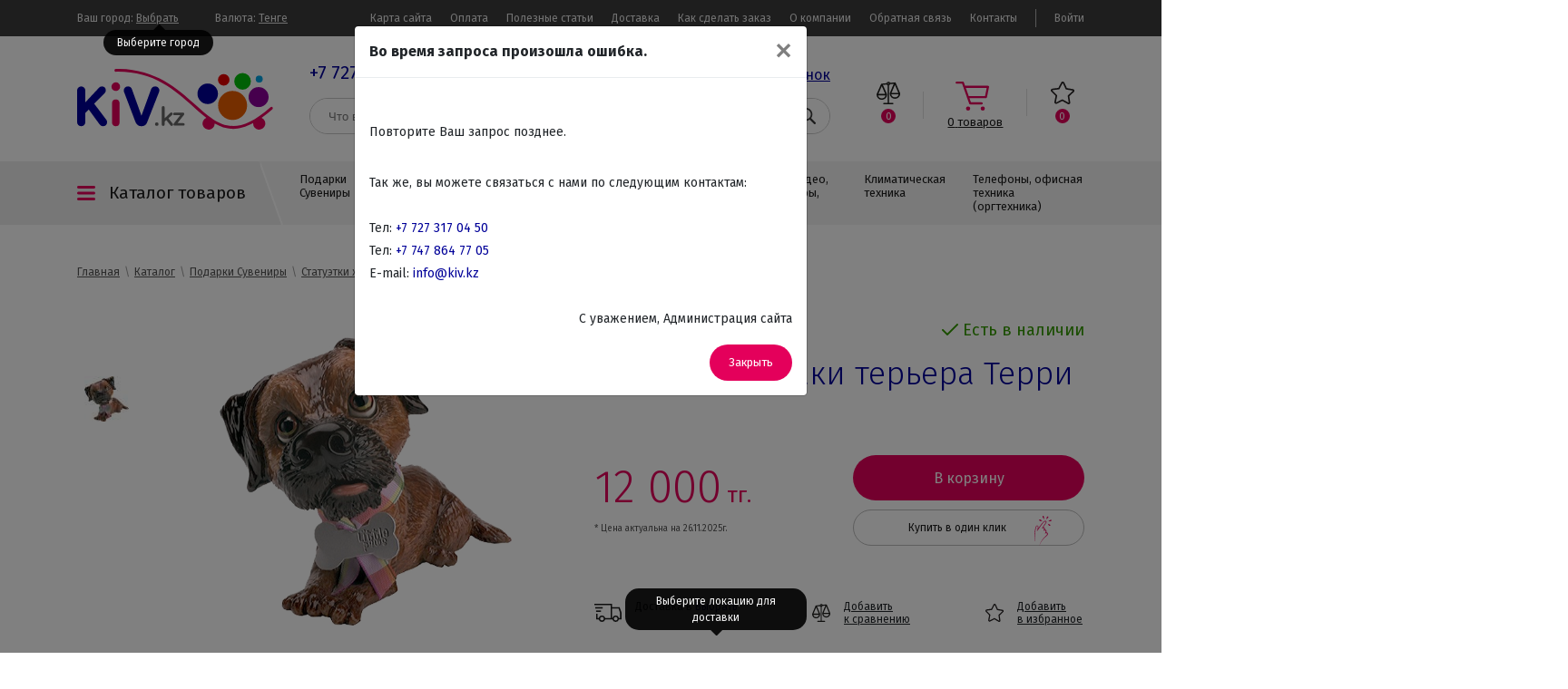

--- FILE ---
content_type: text/html; charset=utf-8
request_url: https://kiv.kz/catalog/statujetki_zhivotnyh/statuetka_sobaki_terera_terri
body_size: 15804
content:
<!DOCTYPE html>
<html lang="ru">
<head>
    <meta charset="utf-8">
    <title>Статуэтка собаки терьера Терри по суперцене за 12000.00 - интернет-магазин KIV.KZ: Казахстан, Алматы, Астана</title>
    <meta name="viewport" content="width=device-width, initial-scale=1, shrink-to-fit=no, maximum-scale=1, user-scalable=no">
    <meta name='yandex-verification' content='77b8d80c91f4aaf3' />
    <meta name="google-site-verification" content="6pmWbCl8FG3_8o_T3YlDfES25sQz3eACdXgSc5eBC5g" />
    <meta name="copyright" content="Copyright (c) Kiv.kz интернет-магазин бытовой техники подарков и сувениров" />
    <meta name="keywords" content="астана алматы Статуэтки животных купить интернет магазин казахстан купить Статуэтка собаки терьера Терри недорого" />
    <meta name="description" content="Всего за 12000.00 можно купить Статуэтка собаки терьера Терри в Алматы, Астане (Казахстан). Быстрая доставка от KIV.KZ" />
    <meta name="robots" content="index, follow" />
    <meta name="revisit-after" content="3 days" />
    <meta name="allow-search" content="yes" />
    <link rel="apple-touch-icon" sizes="57x57" href="https://kiv.kz/favicon/apple-icon-57x57.png">
    <link rel="apple-touch-icon" sizes="60x60" href="https://kiv.kz/favicon/apple-icon-60x60.png">
    <link rel="apple-touch-icon" sizes="72x72" href="https://kiv.kz/favicon/apple-icon-72x72.png">
    <link rel="apple-touch-icon" sizes="76x76" href="https://kiv.kz/favicon/apple-icon-76x76.png">
    <link rel="apple-touch-icon" sizes="114x114" href="https://kiv.kz/favicon/apple-icon-114x114.png">
    <link rel="apple-touch-icon" sizes="120x120" href="https://kiv.kz/favicon/apple-icon-120x120.png">
    <link rel="apple-touch-icon" sizes="144x144" href="https://kiv.kz/favicon/apple-icon-144x144.png">
    <link rel="apple-touch-icon" sizes="152x152" href="https://kiv.kz/favicon/apple-icon-152x152.png">
    <link rel="apple-touch-icon" sizes="180x180" href="https://kiv.kz/favicon/apple-icon-180x180.png">
    <link rel="icon" type="image/png" sizes="192x192"  href="https://kiv.kz/favicon/android-icon-192x192.png">
    <link rel="icon" type="image/png" sizes="32x32" href="https://kiv.kz/favicon/favicon-32x32.png">
    <link rel="icon" type="image/png" sizes="96x96" href="https://kiv.kz/favicon/favicon-96x96.png">
    <link rel="icon" type="image/png" sizes="16x16" href="https://kiv.kz/favicon/favicon-16x16.png">
    <link rel="manifest" href="https://kiv.kz/favicon/manifest.json">
    <meta name="msapplication-TileColor" content="#3c3c3c">
    <meta name="msapplication-TileImage" content="https://kiv.kz/favicon/ms-icon-144x144.png">
    <meta name="theme-color" content="#3c3c3c">
    <meta name='yandex-verification' content='77b8d80c91f4aaf3' />
    <meta name="google-site-verification" content="6pmWbCl8FG3_8o_T3YlDfES25sQz3eACdXgSc5eBC5g" />
        <style type="text/css">
        #page-loading{background:#fff;position:fixed;top:0;left:0;right:0;bottom:0;z-index:10000}#page-loading #page-loading-box{position:absolute;top:50%;left:50%;width:200px;margin:-80px 0 0 -100px}.loading{min-height:100px;background:url("https://kiv.kz/temp/Clear/images/loading.svg")no-repeat center}#logo #e2{fill:#009}#page-loading #i-dot,#logo #i-dot{animation:logo_animation_i 5s infinite ease-in-out}@keyframes logo_animation_i{from{transform:translateY(-5px)}50%{transform:translateY(5px)}to{transform:translateY(-5px)}}@keyframes logo_animation_e1{from{fill:#e50000}50%{fill:#009}to{fill:#e50000}}
    </style>
    <link rel="stylesheet" href="https://kiv.kz/temp/Clear/js/bootstrap/bootstrap.min.css">
    <link rel="stylesheet" href="https://kiv.kz/temp/Clear/css/style.min.css?1743143173">
    <script type="application/ld+json">
        {
            "@context": "https://schema.org",
            "@type": "Store",
            "name": "Интернет магазин KIV.KZ",
            "alternateName": "Интернет магазин КИВ.КЗ",
            "url": "https://kiv.kz",
            "logo": "https://kiv.kz/temp/Clear/images/logo.png",
            "image": "https://kiv.kz/temp/Clear/images/logo.png",
            "openingHours": "Mo,Tu,We,Th,Fr,Sa 10:00-18:00",
            "address": [{
                "@type": "PostalAddress",
                "addressCountry": "KZ",
                "addressLocality": "Алматы, Казахстан",
                "postalCode": "050000",
                "streetAddress": "мкр-н. Таугуль, ул. Пятницкого 15/16, Универсам «Таугуль», Реалист (бывш. Керемет), 2 этаж"
          
            },{
                "@type": "ContactPoint",
                "telephone": "+77273170450",
                "contactType": "customer service",
                "areaServed": "KZ",
                "availableLanguage": "Russian"
            },{
                "@type": "ContactPoint",
                "telephone": "+77478647705",
                "contactType": "customer service",
                "areaServed": "KZ",
                "availableLanguage": "Russian"
            }]
        }
    </script>
</head>
<body>
<!--<div id="page-loading">
    <div id="page-loading-box">
        <img src="/temp/Clear/images/logo.svg" alt="Статуэтка собаки терьера Терри по суперцене за 12000.00 - интернет-магазин KIV.KZ: Казахстан, Алматы, Астана">
        <div class="loading"></div>
    </div>
</div>-->

<div id="information" class="autoload" data-load-link="/?dn=catalog&pa=notification" data-after-success-load="checkClosedInfobox();" data-load-failed="remove" data-remove-object="#information"></div>

<div id="topline" class="desktop">
    <div class="container">
        <div id="topline-city">Ваш город: <span class="changelocation" data-toggle="tooltip" data-placement="bottom" title="Выберите город"> Выбрать</span></div>
        <div id="topline-currency">Валюта: <span onclick="$('#global-currency').modal();">
                <span class="CUR-KZT">Тенге</span>
                <span class="CUR-USD">Доллар</span>
                <span class="CUR-EUR">Евро</span>
                <span class="CUR-RUB">Рубль</span>
            </span>
        </div>
        <div id="topline-user"><a onclick="$('#login-modal').modal();">Войти</a>        </div>
        <div id="topline-menu"><ul class="mainmenu"><li ><a href="" title=""></a></li><li class="mobile no_fixedline" ><a href="/" title="Главная">Главная</a></li><li class="mobile no_fixedline active" ><a href="https://kiv.kz/catalog/all_%D1%81atalog" title="Каталог">Каталог</a></li><li class="no_fixedline" ><a href="https://kiv.kz/sitemap" title="Карта сайта">Карта сайта</a></li><li class="no_fixedline" ><a href="https://kiv.kz/info/oplata" title="Оплата">Оплата</a></li><li class=" active" ><a href="https://kiv.kz/catalog/article" title="Полезные статьи">Полезные статьи</a></li><li ><a href="https://kiv.kz/info/dostavka" title="Доставка">Доставка</a></li><li class="no_fixedline" ><a href="https://kiv.kz/info/help" title="Как сделать заказ">Как сделать заказ</a></li><li class="no_fixedline" ><a href="https://kiv.kz/info/o-kompanii" title="О компании">О компании</a></li><li class="no_fixedline" ><a href="https://kiv.kz/info/obratnaja-svjaz" title="Обратная связь">Обратная связь</a></li><li class="kontact" ><a href="https://kiv.kz/info/kontakty" title="Контакты">Контакты</a></li></ul></div>
    </div>
</div>

<header>
    <div class="container">
        <div class="col-12" id="header-inner">
            <a id="logo" onclick="window.location='https://kiv.kz'; return false;" title="Перейти на главную KIV.kz" data-toggle="tooltip" data-placement="bottom" class="desktop">
                <img src="/temp/Clear/images/logo.svg" alt="Статуэтка собаки терьера Терри по суперцене за 12000.00 - интернет-магазин KIV.KZ: Казахстан, Алматы, Астана">
            </a>
            <div id="header-center" class="search-field-box">
                <div id="phone-box" class="no_show_in_stuck desktop">
                    <a href="tel:+7 727 317 04 50">+7 727 317 04 50</a>, <a href="tel:+7 747 864 77 05">+7 747 864 77 05</a>, <a class="all-contacts" href="/info/kontakty">Все контакты</a>
                    <a id="call" class="request-a-call no_show_in_stuck" hreh="#">Заказать звонок</a>
                </div>
                <div id="search-box">
                    <div id="search-cat">
                        <span>Выберите категорию</span>
                    </div>
                    <form action="/catalog/search">
                        <input class="search-field" name="q" type="text" placeholder="Что вы ищете?">
                        <button type="submit" class="search-find"></button>
                    </form>
                </div>
                <div class="search-autocomplete"></div>
            </div>
            <div class="informer-box desktop">
                <div class="row">
                    <div class="informer informer-compare" title="Сравнение товаров" data-toggle="tooltip" data-placement="bottom" onclick="window.location='/catalog/compare'"><span data-amount="0">0</span></div>
                    <div class="informer informer-cart" title="Корзина" data-toggle="tooltip" data-placement="bottom" onclick="window.location='/catalog/cart'"><span data-amount="0" class="value">0</span> <span class="text">товаров</span></div>
                    <div class="informer informer-wishlist" title="Ваши избранные товары" data-toggle="tooltip" data-placement="bottom" onclick="window.location='/catalog/wishlist'"><span data-amount="0">0</span></div>
                </div>
            </div>
        </div>
    </div>
</header>

<div id="header-fixed-line" class="desktop">
    <div id="header-fixed-first-line">
        <div class="container">
            <a id="header-fixed-line-logo" href="#" onclick="window.location='https://kiv.kz'; return false;" title="Перейти на главную KIV.kz" data-toggle="tooltip" data-placement="bottom"></a>
            <div id="header-fixed-line-phone-box">
                <a href="tel:+7 727 317 04 50">+7 727 317 04 50</a>, <a href="tel:+7 747 864 77 05">+7 747 864 77 05</a>
            </div>
            <div>
                <div id="header-fixed-line-mainmenu"><ul class="mainmenu"><li ><a href="" title=""></a></li><li class="mobile no_fixedline" ><a href="/" title="Главная">Главная</a></li><li class="mobile no_fixedline active" ><a href="https://kiv.kz/catalog/all_%D1%81atalog" title="Каталог">Каталог</a></li><li class="no_fixedline" ><a href="https://kiv.kz/sitemap" title="Карта сайта">Карта сайта</a></li><li class="no_fixedline" ><a href="https://kiv.kz/info/oplata" title="Оплата">Оплата</a></li><li class=" active" ><a href="https://kiv.kz/catalog/article" title="Полезные статьи">Полезные статьи</a></li><li ><a href="https://kiv.kz/info/dostavka" title="Доставка">Доставка</a></li><li class="no_fixedline" ><a href="https://kiv.kz/info/help" title="Как сделать заказ">Как сделать заказ</a></li><li class="no_fixedline" ><a href="https://kiv.kz/info/o-kompanii" title="О компании">О компании</a></li><li class="no_fixedline" ><a href="https://kiv.kz/info/obratnaja-svjaz" title="Обратная связь">Обратная связь</a></li><li class="kontact" ><a href="https://kiv.kz/info/kontakty" title="Контакты">Контакты</a></li></ul></div>
                <div id="header-fixed-line-user"><a onclick="$('#login-modal').modal();">Войти</a></div>
            </div>
        </div>
    </div>
    <div id="header-fixed-second-line">
        <div class="container">
            <div id="header-fixed-line-mainmenu-title">Каталог товаров</div>
            <div id="header-fixed-line-search-box">
                <form action="/catalog/search" class="search-field-box">
                    <input class="search-field" name="q" type="text" placeholder="Что вы ищете?">
                    <button type="submit" class="search-find"></button>
                    <div class="search-autocomplete"></div>
                </form>
            </div>
            <div id="header-fixed-line-informer-box" class="informer-box">
                <div class="informer informer-compare" title="Сравнение товаров" data-toggle="tooltip" data-placement="bottom" onclick="window.location='/catalog/compare'"><span data-amount="0">0</span></div>
                <div class="informer informer-cart" title="Корзина" data-toggle="tooltip" data-placement="bottom" onclick="window.location='/catalog/cart'"><span data-amount="0" class="value">0</span></div>
                <div class="informer informer-wishlist" title="Ваши избранные товары" data-toggle="tooltip" data-placement="bottom" onclick="window.location='/catalog/wishlist'"><span data-amount="0">0</span></div>
            </div>
        </div>
    </div>
</div>

<div id="mobile-menu" class="mobile informer-box">
    <div class="mobile-menu-item informer-back"></div>
    <div class="mobile-menu-item informer-mainmenu"></div>
    <div class="mobile-menu-item informer-search"></div>
    <a class="mobile-menu-item informer-phone" href="tel:+7 727 317 04 50"></a>
    <a id="mobile-menu-item-logo" href="#" onclick="window.location='https://kiv.kz'; return false;" title="Перейти на главную KIV.kz"></a>
    <div class="mobile-menu-item informer-cart" onclick="window.location='/catalog/cart'"><span data-amount="0" class="value">0</span></div>
    <div class="mobile-menu-item informer-wishlist" onclick="window.location='/catalog/wishlist'"><span data-amount="0">0</span></div>
    <div class="mobile-menu-item informer-compare" onclick="window.location='/catalog/compare'"><span data-amount="0">0</span></div>
</div>

<div id="mainmenu" class="desktop">
    <div class="container">
        <div id="mainmenu-title">Каталог товаров <div id="mainmenu-title-triangle"></div></div>
        <ul class="categorymenu-124 "><li data-menuimage="87/22/8722c43cde595b553c916d1798080532.jpg" data-catid="1" class="icon-gift "><a class="cat1" href="https://kiv.kz/catalog/podarki_suveniry">Подарки Сувениры</a></li><li data-menuimage="58/26/5826de4b89c63fd110b323a308055244.png" data-catid="15" class="icon-stove "><a class="cat15" href="https://kiv.kz/catalog/vstraivaemaja_bytovaja_tehnika">Встраиваемая бытовая техника</a></li><li data-menuimage="17/48/1748d888f17c33c84e7c2aa58cfa633e.png" data-catid="33" class="icon-fridge "><a class="cat33" href="https://kiv.kz/catalog/krupno_bytovaja_tehnika">Крупно бытовая техника</a></li><li data-menuimage="4c/4d/4c4dd0cfd1fb11c0a5e949a9a8c7218d.png" data-catid="64" class="icon-vacuum "><a class="cat64" href="https://kiv.kz/catalog/melko_bytovaja_tehnika">Мелко бытовая техника</a></li><li data-menuimage="be/aa/beaab80b5a4978541ea05266eb0954de.png" data-catid="92" class="icon-hairdryer "><a class="cat92" href="https://kiv.kz/catalog/krasota_zdorove">Красота, здоровье</a></li><li data-menuimage="2c/6e/2c6e4d0c7132c64169a828d93d272d1f.png" data-catid="55" class="icon-tv "><a class="cat55" href="https://kiv.kz/catalog/audio_video_televizory_dvd">Аудио, Видео, Телевизоры, DVD</a></li><li data-menuimage="13/c2/13c2b8d29996f9a9caa558caabe5d23e.png" data-catid="103" class="icon-fan "><a class="cat103" href="https://kiv.kz/catalog/klimaticheskaja_tehnika">Климатическая техника</a></li><li data-menuimage="af/44/af44e041d4671accf4cb977dea03ef63.png" data-catid="110" class="icon-printer "><a class="cat110" href="https://kiv.kz/catalog/telefony_ofisnaja_tehnika_orgtehnika">Телефоны, офисная техника (оргтехника)</a></li></ul>    </div>
</div>

<div id="mainmenu-shadow"></div>
<div id="mainmenu-menu">
    <div class="container"><ul class="categorymenu-124 "><li data-menuimage="87/22/8722c43cde595b553c916d1798080532.jpg" data-catid="1" class="icon-gift "><a class="cat1" href="https://kiv.kz/catalog/podarki_suveniry">Подарки Сувениры</a><ul class="categorymenu-1 icon-gift"><li data-menuimage="df/71/df711738f224ddc7b2878f8d0abb5e5b.jpg" data-catid="2" class=" "><a class="cat2" href="https://kiv.kz/catalog/avtorskie_statuetki_guillermo_forchino">Авторские статуэтки Guillermo Forchino</a></li><li data-menuimage="" data-catid="10" class=" "><a class="cat10" href="https://kiv.kz/catalog/globus_bary">Глобус бары</a></li><li data-menuimage="" data-catid="6" class="column "><a class="cat6" href="https://kiv.kz/catalog/nastolnye_igry_ofisnye_igry">Настольные игры, Офисные игры</a><ul class="categorymenu-6 column"><li data-menuimage="" data-catid="324" class=" "><a class="cat324" href="https://kiv.kz/catalog/vsjo_dlja_pokera">Всё для покера</a><ul class="categorymenu-324 "><li data-menuimage="" data-catid="154" class=" "><a class="cat154" href="https://kiv.kz/catalog/shafl_mashinki_i_shuzy_dlja_pokera">Шафл-машинки и Шузы для покера</a></li><li data-menuimage="" data-catid="9" class=" "><a class="cat9" href="https://kiv.kz/catalog/pokernye_nabory">Покерные наборы</a></li><li data-menuimage="" data-catid="149" class=" "><a class="cat149" href="https://kiv.kz/catalog/aksessuary_dlja_pokera">Аксессуары для покера</a></li><li data-menuimage="" data-catid="150" class=" "><a class="cat150" href="https://kiv.kz/catalog/stoly_i_sukno_dlja_pokera">Столы и сукно для покера</a></li></ul></li><li data-menuimage="" data-catid="282" class=" "><a class="cat282" href="https://kiv.kz/catalog/darts">Дартс</a></li><li data-menuimage="" data-catid="7" class=" "><a class="cat7" href="https://kiv.kz/catalog/shahmaty">Шахматы</a></li><li data-menuimage="" data-catid="8" class=" "><a class="cat8" href="https://kiv.kz/catalog/nardy">Нарды</a></li><li data-menuimage="" data-catid="125" class=" "><a class="cat125" href="https://kiv.kz/catalog/mini_golf">Мини гольф</a></li><li data-menuimage="" data-catid="127" class=" "><a class="cat127" href="https://kiv.kz/catalog/igrovye_nabory_vse_v_odnom">Игровые наборы все в одном</a></li></ul></li><li data-menuimage="" data-catid="5" class=" "><a class="cat5" href="https://kiv.kz/catalog/olovjannye_soldatiki">Оловянные солдатики</a></li><li data-menuimage="" data-catid="14" class=" "><a class="cat14" href="https://kiv.kz/catalog/ofisnye_nabory">Офисные наборы</a></li><li data-menuimage="" data-catid="11" class=" "><a class="cat11" href="https://kiv.kz/catalog/prikolnye_statujetki_skeletov">Прикольные статуэтки скелетов</a></li><li data-menuimage="" data-catid="13" class=" "><a class="cat13" href="https://kiv.kz/catalog/retro_telefony">Ретро телефоны</a></li><li data-menuimage="" data-catid="12" class=" "><a class="cat12" href="https://kiv.kz/catalog/statujetki_zhivotnyh">Статуэтки животных</a></li><li data-menuimage="" data-catid="4" class=" "><a class="cat4" href="https://kiv.kz/catalog/statujetki_i_klassicheskie_figurki">Статуэтки и классические фигурки</a></li><li data-menuimage="" data-catid="3" class=" "><a class="cat3" href="https://kiv.kz/catalog/jumornye_statujetki_po_professijam">Юморные статуэтки по профессиям</a></li></ul></li><li data-menuimage="58/26/5826de4b89c63fd110b323a308055244.png" data-catid="15" class="icon-stove "><a class="cat15" href="https://kiv.kz/catalog/vstraivaemaja_bytovaja_tehnika">Встраиваемая бытовая техника</a><ul class="categorymenu-15 icon-stove"><li data-menuimage="" data-catid="24" class=" "><a class="cat24" href="https://kiv.kz/catalog/vstraivaemye_duhovye_shkafy">Встраиваемые духовые шкафы</a><ul class="categorymenu-24 "><li data-menuimage="" data-catid="26" class=" "><a class="cat26" href="https://kiv.kz/catalog/vstraivaemye_gazovye_duhovye_shkafy">Встраиваемые Газовые духовые шкафы</a></li><li data-menuimage="" data-catid="25" class=" "><a class="cat25" href="https://kiv.kz/catalog/vstraivaemye_elektricheskie_duhovye_shkafy">Встраиваемые Электрические духовые шкафы</a></li></ul></li><li data-menuimage="" data-catid="32" class=" "><a class="cat32" href="https://kiv.kz/catalog/vstraivaemye_mikrovolnovye_pechi">Встраиваемые Микроволновые печи</a></li><li data-menuimage="" data-catid="20" class=" "><a class="cat20" href="https://kiv.kz/catalog/vstraivaemye_poverhnosti">Встраиваемые поверхности</a><ul class="categorymenu-20 "><li data-menuimage="" data-catid="21" class=" "><a class="cat21" href="https://kiv.kz/catalog/vstraivaemye_gazovye_varochnye_paneli">Встраиваемые Газовые варочные панели</a></li><li data-menuimage="" data-catid="23" class=" "><a class="cat23" href="https://kiv.kz/catalog/vstraivaemye_kombinirovannye_varochnye_paneli">Встраиваемые Комбинированные варочные панели</a></li><li data-menuimage="" data-catid="22" class=" "><a class="cat22" href="https://kiv.kz/catalog/vstraivaemye_elektricheskie_varochnye_paneli">Встраиваемые Электрические варочные панели</a></li></ul></li><li data-menuimage="" data-catid="28" class="column "><a class="cat28" href="https://kiv.kz/catalog/vstraivaemye_posudomoechnye_mashiny">Встраиваемые посудомоечные машины</a><ul class="categorymenu-28 column"><li data-menuimage="" data-catid="29" class=" "><a class="cat29" href="https://kiv.kz/catalog/vstraivaemye_posudomoechnye_mashiny_na_60sm.">Встраиваемые посудомоечные машины стандартные</a></li><li data-menuimage="" data-catid="30" class=" "><a class="cat30" href="https://kiv.kz/catalog/vstraivaemye_posudomoechnye_mashiny_na_45sm.">Встраиваемые посудомоечные машины узкие</a></li></ul></li><li data-menuimage="" data-catid="31" class=" "><a class="cat31" href="https://kiv.kz/catalog/vstraivaemye_stiralnye_mashiny">Встраиваемые стиральные машины</a></li><li data-menuimage="" data-catid="16" class=" "><a class="cat16" href="https://kiv.kz/catalog/vstraivaemye_holodilniki">Встраиваемые холодильники</a><ul class="categorymenu-16 "><li data-menuimage="" data-catid="17" class=" "><a class="cat17" href="https://kiv.kz/catalog/vstraivaemye_2-h_kamernye_holodilniki">Встраиваемые 2-х камерные холодильники</a></li><li data-menuimage="" data-catid="18" class=" "><a class="cat18" href="https://kiv.kz/catalog/vstraivaemye_1_kamernye_holodilniki_i_holodilnye_kamery">Встраиваемые 1 камерные холодильники и холодильные камеры</a></li><li data-menuimage="" data-catid="19" class=" "><a class="cat19" href="https://kiv.kz/catalog/vstraivaemye_morozilnye_kamery">Встраиваемые морозильные камеры</a></li></ul></li><li data-menuimage="" data-catid="426" class=" "><a class="cat426" href="https://kiv.kz/catalog/mojki-i-smesiteli">Мойки и Смесители</a><ul class="categorymenu-426 "><li data-menuimage="" data-catid="323" class=" "><a class="cat323" href="https://kiv.kz/catalog/kuhonnye_mojki">Кухонные мойки</a></li><li data-menuimage="" data-catid="340" class=" "><a class="cat340" href="https://kiv.kz/catalog/moyki-smesiteli">Смесители</a></li><li data-menuimage="" data-catid="438" class=" "><a class="cat438" href="https://kiv.kz/catalog/izmelchiteli-othodov">Измельчители отходов</a></li><li data-menuimage="" data-catid="339" class=" "><a class="cat339" href="https://kiv.kz/catalog/moyki-aksessuary">Аксессуары</a></li></ul></li><li data-menuimage="" data-catid="141" class=" "><a class="cat141" href="https://kiv.kz/catalog/vstraivaemye_kofevarki">Встраиваемые кофемашины</a></li><li data-menuimage="" data-catid="27" class=" "><a class="cat27" href="https://kiv.kz/catalog/vstraivaemye_vytjazhki">Вытяжки встраиваемые</a></li></ul></li><li data-menuimage="17/48/1748d888f17c33c84e7c2aa58cfa633e.png" data-catid="33" class="icon-fridge "><a class="cat33" href="https://kiv.kz/catalog/krupno_bytovaja_tehnika">Крупно бытовая техника</a><ul class="categorymenu-33 icon-fridge"><li data-menuimage="" data-catid="126" class=" "><a class="cat126" href="https://kiv.kz/catalog/kuhonnye_plity">Кухонные плиты</a><ul class="categorymenu-126 "><li data-menuimage="" data-catid="51" class=" "><a class="cat51" href="https://kiv.kz/catalog/gazovye_plity">Газовые плиты</a></li><li data-menuimage="" data-catid="53" class=" "><a class="cat53" href="https://kiv.kz/catalog/kombinirovannye_plity">Комбинированные плиты</a></li><li data-menuimage="" data-catid="52" class=" "><a class="cat52" href="https://kiv.kz/catalog/jelektricheskie_plity">Электрические плиты</a></li></ul></li><li data-menuimage="" data-catid="39" class=" "><a class="cat39" href="https://kiv.kz/catalog/stiralnye_mashiny">Стиральные машины</a><ul class="categorymenu-39 "><li data-menuimage="" data-catid="41" class=" "><a class="cat41" href="https://kiv.kz/catalog/stiralnye_mashiny_poluavtomat">Стиральные машины полуавтомат</a></li><li data-menuimage="" data-catid="42" class=" "><a class="cat42" href="https://kiv.kz/catalog/frontalnye_ctiralnye_mashiny">Фронтальные cтиральные машины</a></li><li data-menuimage="" data-catid="40" class=" "><a class="cat40" href="https://kiv.kz/catalog/vertikalnye_ctiralnye_mashiny">Вертикальные cтиральные машины</a></li></ul></li><li data-menuimage="" data-catid="54" class=" "><a class="cat54" href="https://kiv.kz/catalog/vytjazhki">Вытяжки</a></li><li data-menuimage="" data-catid="38" class="column "><a class="cat38" href="https://kiv.kz/catalog/morozilnye_kamery">Морозильные камеры</a></li><li data-menuimage="" data-catid="47" class=" "><a class="cat47" href="https://kiv.kz/catalog/posudomoechnye_mashiny">Посудомоечные машины</a><ul class="categorymenu-47 "><li data-menuimage="" data-catid="48" class=" "><a class="cat48" href="https://kiv.kz/catalog/posudomoechnye_mashiny_polnorazmernye_na_60sm">Посудомоечные машины полноразмерные на 60см</a></li><li data-menuimage="" data-catid="49" class=" "><a class="cat49" href="https://kiv.kz/catalog/posudomoechnye_mashiny_uzkie_na_45sm">Посудомоечные машины узкие на 45см</a></li></ul></li><li data-menuimage="" data-catid="46" class=" "><a class="cat46" href="https://kiv.kz/catalog/sushilnye_avtomaty">Сушильные автоматы</a></li><li data-menuimage="" data-catid="34" class=" "><a class="cat34" href="https://kiv.kz/catalog/holodilniki">Холодильники</a><ul class="categorymenu-34 "><li data-menuimage="" data-catid="36" class=" "><a class="cat36" href="https://kiv.kz/catalog/holodilniki_1_kamernye">Холодильники 1 камерные</a></li><li data-menuimage="" data-catid="35" class=" "><a class="cat35" href="https://kiv.kz/catalog/holodilniki_2h_kamernye">Холодильники 2х камерные</a></li><li data-menuimage="" data-catid="37" class=" "><a class="cat37" href="https://kiv.kz/catalog/holodilniki_treh_kamernye_i_side_by_side">Холодильники трех камерные и Side by Side</a></li></ul></li></ul></li><li data-menuimage="4c/4d/4c4dd0cfd1fb11c0a5e949a9a8c7218d.png" data-catid="64" class="icon-vacuum "><a class="cat64" href="https://kiv.kz/catalog/melko_bytovaja_tehnika">Мелко бытовая техника</a><ul class="categorymenu-64 icon-vacuum"><li data-menuimage="" data-catid="65" class=" "><a class="cat65" href="https://kiv.kz/catalog/bytovaja_tehnika_dlja_kuhni">Бытовая техника для кухни</a><ul class="categorymenu-65 "><li data-menuimage="" data-catid="81" class=" "><a class="cat81" href="https://kiv.kz/catalog/ajerogrili">Аэрогрили</a></li><li data-menuimage="" data-catid="66" class=" "><a class="cat66" href="https://kiv.kz/catalog/blendery">Блендеры</a></li><li data-menuimage="" data-catid="85" class=" "><a class="cat85" href="https://kiv.kz/catalog/vafelnicy">Вафельницы, Орешницы</a></li><li data-menuimage="" data-catid="70" class=" "><a class="cat70" href="https://kiv.kz/catalog/vesy_kuhonnye">Весы кухонные</a></li><li data-menuimage="" data-catid="80" class=" "><a class="cat80" href="https://kiv.kz/catalog/grili">Грили</a></li><li data-menuimage="" data-catid="133" class=" "><a class="cat133" href="https://kiv.kz/catalog/jogurtnicy">Йогуртницы</a></li><li data-menuimage="" data-catid="71" class=" "><a class="cat71" href="https://kiv.kz/catalog/kofevarki_kofemashiny">Кофеварки, Кофемашины</a></li><li data-menuimage="" data-catid="131" class=" "><a class="cat131" href="https://kiv.kz/catalog/kofemolki">Кофемолки</a></li><li data-menuimage="" data-catid="67" class=" "><a class="cat67" href="https://kiv.kz/catalog/kuhonnye_kombajny">Кухонные комбайны</a></li><li data-menuimage="" data-catid="134" class=" "><a class="cat134" href="https://kiv.kz/catalog/lomterezki_slajsery">Ломтерезки, Слайсеры</a></li><li data-menuimage="" data-catid="74" class=" "><a class="cat74" href="https://kiv.kz/catalog/mikrovolnovye_pechi">Микроволновые печи</a></li><li data-menuimage="" data-catid="82" class=" "><a class="cat82" href="https://kiv.kz/catalog/miksery_testomesy">Миксеры, Тестомесы</a></li><li data-menuimage="" data-catid="78" class=" "><a class="cat78" href="https://kiv.kz/catalog/multivarki">Мультиварки</a></li><li data-menuimage="" data-catid="79" class=" "><a class="cat79" href="https://kiv.kz/catalog/mjasorubki">Мясорубки</a></li><li data-menuimage="" data-catid="76" class=" "><a class="cat76" href="https://kiv.kz/catalog/parovarki">Пароварки</a></li><li data-menuimage="" data-catid="77" class=" "><a class="cat77" href="https://kiv.kz/catalog/risovarki">Рисоварки</a></li><li data-menuimage="" data-catid="68" class=" "><a class="cat68" href="https://kiv.kz/catalog/sokovyzhimalki">Соковыжималки</a></li><li data-menuimage="" data-catid="135" class=" "><a class="cat135" href="https://kiv.kz/catalog/sushki_dlja_fruktov">Сушки Для Фруктов</a></li><li data-menuimage="" data-catid="136" class=" "><a class="cat136" href="https://kiv.kz/catalog/sendvich-tostery">Сэндвич-тостеры</a></li><li data-menuimage="" data-catid="73" class=" "><a class="cat73" href="https://kiv.kz/catalog/tostery">Тостеры</a></li><li data-menuimage="" data-catid="83" class=" "><a class="cat83" href="https://kiv.kz/catalog/fritjurnicy">Фритюрницы</a></li><li data-menuimage="" data-catid="75" class=" "><a class="cat75" href="https://kiv.kz/catalog/hlebopechi">Хлебопечи</a></li><li data-menuimage="" data-catid="69" class=" "><a class="cat69" href="https://kiv.kz/catalog/chajniki">Чайники, Термопоты, Самовары</a></li><li data-menuimage="" data-catid="84" class="column "><a class="cat84" href="https://kiv.kz/catalog/jelektropechi">Электропечи</a></li><li data-menuimage="" data-catid="132" class=" "><a class="cat132" href="https://kiv.kz/catalog/elektroplitki">Электроплитки</a></li></ul></li><li data-menuimage="" data-catid="87" class=" "><a class="cat87" href="https://kiv.kz/catalog/bytovaja_tehnika_dlja_doma">Бытовая техника для дома</a><ul class="categorymenu-87 "><li data-menuimage="" data-catid="90" class=" "><a class="cat90" href="https://kiv.kz/catalog/gladilnye_sistemy">Гладильные системы</a></li><li data-menuimage="" data-catid="91" class=" "><a class="cat91" href="https://kiv.kz/catalog/paroochistiteli_i_otparivateli">Пароочистители и отпариватели</a></li><li data-menuimage="" data-catid="88" class=" "><a class="cat88" href="https://kiv.kz/catalog/pylesosy">Пылесосы</a></li><li data-menuimage="" data-catid="89" class=" "><a class="cat89" href="https://kiv.kz/catalog/utjugi">Утюги</a></li></ul></li></ul></li><li data-menuimage="be/aa/beaab80b5a4978541ea05266eb0954de.png" data-catid="92" class="icon-hairdryer "><a class="cat92" href="https://kiv.kz/catalog/krasota_zdorove">Красота, здоровье</a><ul class="categorymenu-92 icon-hairdryer"><li data-menuimage="" data-catid="93" class=" "><a class="cat93" href="https://kiv.kz/catalog/britvy">Бритвы</a></li><li data-menuimage="" data-catid="94" class=" "><a class="cat94" href="https://kiv.kz/catalog/vesy_napolnye">Весы напольные</a></li><li data-menuimage="" data-catid="130" class=" "><a class="cat130" href="https://kiv.kz/catalog/manikjurnye_nabory">Маникюрные Наборы</a></li><li data-menuimage="" data-catid="95" class=" "><a class="cat95" href="https://kiv.kz/catalog/massazh_i_spa">Массаж и СПА</a></li><li data-menuimage="" data-catid="96" class=" "><a class="cat96" href="https://kiv.kz/catalog/mashinki_dlja_strizhki_i_trimmery">Машинки для стрижки и Триммеры</a></li><li data-menuimage="" data-catid="98" class=" "><a class="cat98" href="https://kiv.kz/catalog/feny_fen-schetki">Фены, Фен-щетки</a></li><li data-menuimage="" data-catid="99" class=" "><a class="cat99" href="https://kiv.kz/catalog/schipcy_plojki_stajlery">Щипцы, Плойки, Стайлеры</a></li><li data-menuimage="" data-catid="100" class=" "><a class="cat100" href="https://kiv.kz/catalog/jelektro_bigudi">Электро бигуди</a></li><li data-menuimage="" data-catid="101" class=" "><a class="cat101" href="https://kiv.kz/catalog/jepiljatory">Эпиляторы</a></li></ul></li><li data-menuimage="2c/6e/2c6e4d0c7132c64169a828d93d272d1f.png" data-catid="55" class="icon-tv "><a class="cat55" href="https://kiv.kz/catalog/audio_video_televizory_dvd">Аудио, Видео, Телевизоры, DVD</a><ul class="categorymenu-55 icon-tv"><li data-menuimage="" data-catid="56" class=" "><a class="cat56" href="https://kiv.kz/catalog/televizory">Телевизоры</a></li><li data-menuimage="" data-catid="60" class=" "><a class="cat60" href="https://kiv.kz/catalog/domashnie_kinoteatry">Домашние кинотеатры</a></li><li data-menuimage="" data-catid="63" class=" "><a class="cat63" href="https://kiv.kz/catalog/dvd_i_blu-ray_proigryvateli">DVD и Blu-Ray проигрыватели</a></li><li data-menuimage="" data-catid="61" class=" "><a class="cat61" href="https://kiv.kz/catalog/audiotehnika">Аудиотехника</a></li></ul></li><li data-menuimage="13/c2/13c2b8d29996f9a9caa558caabe5d23e.png" data-catid="103" class="icon-fan "><a class="cat103" href="https://kiv.kz/catalog/klimaticheskaja_tehnika">Климатическая техника</a><ul class="categorymenu-103 icon-fan"><li data-menuimage="" data-catid="107" class=" "><a class="cat107" href="https://kiv.kz/catalog/ventiljatory">Вентиляторы</a></li><li data-menuimage="" data-catid="109" class=" "><a class="cat109" href="https://kiv.kz/catalog/vodonagrevateli">Водонагреватели</a></li><li data-menuimage="" data-catid="106" class=" "><a class="cat106" href="https://kiv.kz/catalog/vozduhoochistiteli_i_ulazhniteli_vozduha">Воздухоочистители и увлажнители воздуха</a></li><li data-menuimage="" data-catid="104" class=" "><a class="cat104" href="https://kiv.kz/catalog/kondicionery_">Кондиционеры</a></li><li data-menuimage="" data-catid="108" class=" "><a class="cat108" href="https://kiv.kz/catalog/obogrevatelnye_pribory">Обогревательные приборы</a></li></ul></li><li data-menuimage="af/44/af44e041d4671accf4cb977dea03ef63.png" data-catid="110" class="icon-printer "><a class="cat110" href="https://kiv.kz/catalog/telefony_ofisnaja_tehnika_orgtehnika">Телефоны, офисная техника (оргтехника)</a><ul class="categorymenu-110 icon-printer"><li data-menuimage="" data-catid="116" class=" "><a class="cat116" href="https://kiv.kz/catalog/mfu">МФУ</a></li><li data-menuimage="" data-catid="338" class=" "><a class="cat338" href="https://kiv.kz/catalog/printery">Принтеры</a><ul class="categorymenu-338 "><li data-menuimage="" data-catid="115" class=" "><a class="cat115" href="https://kiv.kz/catalog/lazernye_printery">Лазерные принтеры</a></li><li data-menuimage="" data-catid="114" class=" "><a class="cat114" href="https://kiv.kz/catalog/strujnye_printery">Струйные принтеры</a></li></ul></li><li data-menuimage="" data-catid="111" class=" "><a class="cat111" href="https://kiv.kz/catalog/radio_telefony">Радиотелефоны</a></li><li data-menuimage="" data-catid="112" class=" "><a class="cat112" href="https://kiv.kz/catalog/stacionarnye_telefony">Стационарные телефоны</a></li></ul></li></ul></div>
</div>
<div id="mod_catalog"><script>let productpage = true;</script>
<script type="application/ld+json">
    {
        "@context": "https://schema.org/",
        "@type": "Product",
        "name": "Статуэтка собаки терьера Терри",
        "image": "https://kiv.kz/images/original/de/fa/defa8a13d887b5660f568f25e9e0708c.jpg",
        "description": "Всего за 12000.00 можно купить Статуэтка собаки терьера Терри в Алматы, Астане (Казахстан). Быстрая доставка от KIV.KZ",
        "brand": "Arora",
        "sku": "312 - Terri",
        "offers": {
            "@type": "Offer",
            "url": "https://kiv.kz/catalog/statujetki_zhivotnyh/statuetka_sobaki_terera_terri",
            "priceCurrency": "KZT",
            "price": "12000",
            "priceValidUntil": "2025-11-26",
            "availability": "https://schema.org/InStock",
            "itemCondition": "https://schema.org/NewCondition"
        }
    }
</script>
<div class="container"><div id="breadcrumb"><ul><li><a href="/">Главная</a></li><li itemscope itemtype="https://schema.org/ListItem"><a href="/catalog/all_сatalog" itemprop="url"><span itemprop="name">Каталог</span></a></li><li itemscope itemtype="https://schema.org/ListItem"><a href="/catalog/podarki_suveniry" itemprop="url"><span itemprop="name">Подарки Сувениры</span></a></li><li itemscope itemtype="https://schema.org/ListItem"><a href="/catalog/statujetki_zhivotnyh" itemprop="url"><span itemprop="name">Статуэтки животных</span></a></li>Статуэтка собаки терьера Терри</ul></div></div>
<section id="product-info-page" data-product-id="1167" class=" no-action not-delivery not-in-cart aviable">
    <div class="container">
        <div class="row">
            <div class="col-12 col-md-1 product-item-mini-images desktop noselect">
                <div id="product-item-mini-images-slider">
                    <div class="product-item-mini-images-item" style="background-image:url('https://kiv.kz/images/50x50/de/fa/defa8a13d887b5660f568f25e9e0708c.jpg');"></div>
                                    </div>
            </div>
            <div class="col-12 col-md-5 product-item-images noselect">
                <div id="product-item-images-slider">
                    <div data-fancybox="gallery" href="https://kiv.kz/images/original/de/fa/defa8a13d887b5660f568f25e9e0708c.jpg" class="product-item-images-item" style="background-image:url('https://kiv.kz/images/original/de/fa/defa8a13d887b5660f568f25e9e0708c.jpg');"></div>
                                    </div>
            </div>
            <div class="col-12 col-md-6">
                <div class="row">
                    <div class="col-6 product-item-article">Артикул: 312 - Terri</div>
                    <div class="col-6 product-item-aviable">Есть в наличии</div>
                </div>
                <h1>Статуэтка собаки терьера Терри</h1>
                <div class="row">
                                            <div class="col-md-6">
                                                        <div class="product-item-price"><strong class="as-money">12000</strong> тг.</div>
                            <div class="product-item-price-actually">* Цена актуальна на 26.11.2025г.</div>
                        </div>
                        <div class="col-md-6">
                            <div class="btn product-item-addtocart" data-product-id="1167">В корзину</div>
                            <div class="product-item-oneclick btn btn-grey request-oneclick" data-product-id="1167" data-product="1167, Статуэтка собаки терьера Терри">Купить в один клик</div>
                        </div>
                                    </div>
                <div class="product-item-inforow">
                                            <div class="delivery-info-box">
                            <div class="product-item-delivery"></div>
                            Доставка в
                            <a href="#" class="changelocation" title="Выберите локацию для доставки" data-toggle="tooltip" data-placement="bottom">Выбрать</a>
                            <br><strong><span class="as-money"></span></strong><span class="delivery-info"></span>
                        </div>
                                        <div class="add-in-compare" data-product-id="1167">
                        <div class="product-item-compare"></div>
                        <span class="compare-true">Добавить <br>к сравнению</span>
                        <span class="compare-false">Уже есть в <br>сравнении</span>
                    </div>
                    <div class="add-in-wishlist" data-product-id="1167">
                        <div class="product-item-wishlist"></div>
                        <span class="wishlist-true">Добавить <br>в избранное</span>
                        <span class="wishlist-false">Уже есть в <br>избранном</span>
                    </div>
                                    </div>
            </div>
        </div>
    </div>
</section>
<section id="product-info-page-nav">
    <div class="container">
        <ul>
                            <li><a href="#product-info-page-description">О товаре</a></li>                                        <li><a href="#product-info-page-specs">Технические характеристики</a></li>            <li><a href="#product-info-page-reviews">Отзывы</a></li>
            <li id="product-info-page-accessories-menu"><a href="#product-info-page-accessories">Аксессуары</a></li>
            <li id="product-info-page-similar-menu"><a href="#product-info-page-similar">Похожие товары</a></li>
            <li id="product-info-page-related-cat-menu"><a href="#product-info-page-related-cat">С этим товаром покупают</a></li>
        </ul>
    </div>
</section>
    <section id="product-info-page-description" class="noselect">
                <div id="product-info-page-description-image"><div class="lazy"
                ></div></div>
                <div class="container">
            <div class="row">
                <div class="col-md-7"><p>Коллекционная <em><strong>статуэтка собаки</strong></em> &laquo;Терри&raquo;, Terri от Arora Design. Фигурки из коллекции &laquo;Маленькие лапки&raquo; от Arora Design это очень интересный и милый подарок, который непременно придётся по вкусу и порадует адресата. Забавный терьер Терри трогательный, с большими доверчивыми глазами станет украшением коллекции подобных статуэток или замечательным подарком для любителя собак.</p></div>
            </div>
        </div>
    </section>
    <section id="product-info-page-specs" class="noselect">
                    <div id="product-info-page-description-image"><div class="lazy" ></div></div>
                <div class="container">
            <h2>Технические характеристики</h2>
            <h3>Общие характеристики</h3>
            <div class="row">
                <div class="col-md-7">
                    <table class="properties-list">
                        <tbody>
                                                        <tr>
                                <td class="title" data-description="<p>Автор или дизайнерская студия, которая индивидуально создавала этот проект.</p>">
                                    <span class="prop-title">Дизайн</span></td>
                                <td>
                                    <span class="prop-value"><span data-description=""><span data-description="Английская дизайнерская компания, в которой работают талантливые британские дизайнеры и скульпторы.">Arora Design</span></span></span>
                                </td>
                                </tr>                                <tr>
                                <td class="title" data-description="">
                                    <span class="prop-title">Коллекция</span></td>
                                <td>
                                    <span class="prop-value"><span data-description=""><span data-description="Маленькие лапки – юмористические фигурки собак и кошек.">Little Paws</span></span></span>
                                </td>
                                </tr>                                <tr>
                                <td class="title" data-description="">
                                    <span class="prop-title">Материал</span></td>
                                <td>
                                    <span class="prop-value"><span data-description=""><span data-description="В состав входит керамика, камень и полимеры.">Ceramistone</span></span></span>
                                </td>
                                </tr>                                <tr>
                                <td class="title" data-description="">
                                    <span class="prop-title">Высота, см</span></td>
                                <td>
                                    <span class="prop-value"><span data-description="">10</span></span>
                                </td>
                                </tr>                                <tr>
                                <td class="title" data-description="">
                                    <span class="prop-title">Ширина, см</span></td>
                                <td>
                                    <span class="prop-value"><span data-description="">11</span></span>
                                </td>
                                </tr>                                <tr>
                                <td class="title" data-description="">
                                    <span class="prop-title">Глубина, см</span></td>
                                <td>
                                    <span class="prop-value"><span data-description="">6.5</span></span>
                                </td>
                                </tr>                                <tr>
                                <td class="title" data-description="">
                                    <span class="prop-title">Производитель</span></td>
                                <td>
                                    <span class="prop-value"><span data-description=""><span data-description="">Arora</span></span></span>
                                </td>
                                </tr>                        </tbody>
                    </table>
                </div>
            </div>
        </div>
    </section>
<section id="product-info-page-reviews">
    <div class="container">
        <div class="row">
            <div class="col-6">
                <h2>Отзывы</h2>
            </div>
            <div class="col-6 text-right">
                <div class="btn add-review">Написать отзыв</div>
            </div>
        </div>
        <div class="reviews autoload" data-load-link="/?dn=catalog&pa=showcomments&type=r&id=1167" data-remove-object=".reviews-disabled" data-load-failed="К сожалению, пока отзывов нет. Ваш отзыв может стать первым."></div>
        <div class="row reviews-disabled">
            <div class="col-md-4 text-right">
                <div class="btn add-review">Оставить свой отзыв</div>
            </div>
            <div class="col-md-4">
<!--                <div class="btn btn-empty">Показать еще</div>-->
            </div>
            <!--            <div class="col-4 text-right">-->
            <!--                <div class="btn btn-empty btn-grey">Все отзывы на Яндекс.Маркете</div>-->
            <!--            </div>-->
        </div>
    </div>
</section>

<section id="product-info-page-accessories">
    <div class="container">
        <h2>Аксессуары</h2>
        <div class="row column-4 autoload" data-load-link="/?dn=catalog&pa=related&id=1167" data-after-success-load="loadNewProductItem('#product-info-page-accessories');" data-load-failed="remove" data-remove-object="#product-info-page-accessories, #product-info-page-accessories-menu"></div>
    </div>
</section>

<section id="product-info-page-related-cat">
    <div class="container">
        <h2>С этим товаром покупают</h2>
        <div class="row column-4 autoload" data-load-link="/?dn=catalog&pa=related-cat&id=12" data-after-success-load="loadNewProductItem('#product-info-page-related-cat');" data-load-failed="remove" data-remove-object="#product-info-page-related-cat, #product-info-page-related-cat-menu"></div>
    </div>
</section>

<section id="product-info-page-similar">
    <div class="container">
        <div class="row">
            <div class="col-lg-3"><h2>Похожие товары</h2></div>
            <div class="col-lg-9">
                <div id="product-info-page-similar-other">
                    Показать товары по схожим свойствам:<a target="_blank" href="https://kiv.kz/catalog/statujetki_zhivotnyh?filter=true&f[21][]=57" class="btn btn-empty">Производитель: <strong><span data-description="">Arora</span></strong></a>                </div>
            </div>
        </div>
        <div class="row column-4 autoload" data-load-link="/?dn=catalog&pa=similar&id=1167&parent=12" data-after-success-load="loadNewProductItem('#product-info-page-similar');" data-load-failed="remove" data-remove-object="#product-info-page-similar, #product-info-page-similar-menu"></div>
    </div>
</section>

<section id="product-info-page-viewed">
    <div class="container">
        <h2>Просмотренные товары <span>Эти товары вы просматривали за последнее время</span></h2>
    </div>
    <div class="background">
        <div class="container">
            <div class="row column-4 autoload" data-load-link="/?dn=catalog&pa=records&viewed=1" data-after-success-load="loadNewProductItem('#product-info-page-viewed');" data-load-failed="remove" data-remove-object="#product-info-page-viewed"></div>
        </div>
    </div>
    </div>
</section>

<!-- Купить в один клик -->
<div class="modal fade" id="add-review-modal" role="dialog">
    <div class="modal-dialog modal-lg">
        <div class="modal-content">
            <form class="ajax-form" data-toggle="validator" action="/" data-submit-success="$('#add-review-modal-success').modal();" data-submit-failed="load_error_modal();">
                <div class="modal-header">
                    <button type="button" class="close" data-dismiss="modal">✕</button>
                    <div class="modal-title">Добавить отзыв</div>
                </div>
                <div class="modal-body">
                    <input type="hidden" name="id" value="1167"/>
                    <input type="hidden" name="type" value="r"/>
                    <input type="hidden" name="dn" value="catalog"/>
                    <input type="hidden" name="pa" value="addcomment"/>
                    <fieldset class="form-group">
                        <label>Оцените товар по пятибальной шкале:</label>
                        <div>
                            <select class="rating-field" name="rating" required>
                                <option></option>
                                <option value="1">1</option>
                                <option value="2">2</option>
                                <option value="3">3</option>
                                <option value="4">4</option>
                                <option value="5">5</option>
                            </select>
                        </div>
                    </fieldset>
                    <fieldset class="form-group"><label>Ваше
                            имя:</label><input type="text" name="fn" required="required" class="form-control" placeholder="Как Вас зовут"/>
                    </fieldset>
                    <fieldset class="form-group">
                        <label>Email:</label><input type="text" name="fe" required="required" class="form-control" placeholder="Ваш e-mail"/>
                    </fieldset>
                    <fieldset class="form-group"><label>Текст
                            отзыва:</label><textarea class="form-control" type="text" name="fc" placeholder="Ваш отзыв" required></textarea>
                    </fieldset>
                    <fieldset class="hfield">
                        <input type="text" name="NAME"/><input type="text" name="EMAIL"/><textarea type="text" name="COMMENT"></textarea>
                    </fieldset>
                </div>
                <div class="modal-footer">
                    <button type="submit" class="btn">Оставить отзыв</button>
                </div>
            </form>
        </div>
    </div>
</div>

<div class="modal fade" id="add-review-modal-success" role="dialog">
    <div class="modal-dialog">
        <div class="modal-content">
            <div class="modal-header">
                <button type="button" class="close" data-dismiss="modal">✕</button>
                <div class="modal-title"><i class="glyphicon glyphicon-ok" aria-hidden="true"></i> Ваш отзыв успешно
                    добавлен!
                </div>
            </div>
            <div class="modal-body">
                <p>Спасибо Вам за добавленный отзыв.</p>
            </div>
            <div class="modal-footer">
                <button type="button" class="empty-button" data-dismiss="modal">Закрыть</button>
            </div>
        </div>
    </div>
</div>

<script>
    document.getElementById('product-info-page-description').ondragstart = noselect;
    document.getElementById('product-info-page-description').onselectstart = noselect;
    document.getElementById('product-info-page-description').oncontextmenu = noselect;

    document.getElementById('product-item-images-slider').oncontextmenu = noselect;

    document.getElementById('product-info-page-specs').ondragstart = noselect;
    document.getElementById('product-info-page-specs').onselectstart = noselect;
    document.getElementById('product-info-page-specs').oncontextmenu = noselect;
    function noselect() {return false;}
</script></div>
<div id="move-to-up" class="desktop"><div class="container"><a>В начало страницы</a></div></div>

<!-- Footer -->
<footer class="lazy" data-src="/temp/Clear/images/footer-background.png" >
    <div class="container">
        <div class="row">
            <div class="col-12 col-md-4">
                <a id="footer-logo" href="/">Интернет-магазин бытовой <br>техники и сувениров</a>
                <div id="footer-phones">
                    <a href="tel:+7 727 317 04 50">+7 727 317 04 50</a><br>
                    <a href="tel:+7 747 864 77 05">+7 747 864 77 05</a><br>
                    <a class="all-contacts" href="/info/kontakty">Все контакты</a>
                </div>
                <div id="footer-copyright">© Интернет магазин «KIV.kz»<br>2002 - 2026</div>
            </div>
            <div id="footer-info" class="col-8 desktop">
                <div>
                    <h3>Каталог</h3>
                    <ul class="categorymenu-124 "><li data-menuimage="87/22/8722c43cde595b553c916d1798080532.jpg" data-catid="1" class="icon-gift "><a class="cat1" href="https://kiv.kz/catalog/podarki_suveniry">Подарки Сувениры</a></li><li data-menuimage="58/26/5826de4b89c63fd110b323a308055244.png" data-catid="15" class="icon-stove "><a class="cat15" href="https://kiv.kz/catalog/vstraivaemaja_bytovaja_tehnika">Встраиваемая бытовая техника</a></li><li data-menuimage="17/48/1748d888f17c33c84e7c2aa58cfa633e.png" data-catid="33" class="icon-fridge "><a class="cat33" href="https://kiv.kz/catalog/krupno_bytovaja_tehnika">Крупно бытовая техника</a></li><li data-menuimage="4c/4d/4c4dd0cfd1fb11c0a5e949a9a8c7218d.png" data-catid="64" class="icon-vacuum "><a class="cat64" href="https://kiv.kz/catalog/melko_bytovaja_tehnika">Мелко бытовая техника</a></li><li data-menuimage="be/aa/beaab80b5a4978541ea05266eb0954de.png" data-catid="92" class="icon-hairdryer "><a class="cat92" href="https://kiv.kz/catalog/krasota_zdorove">Красота, здоровье</a></li><li data-menuimage="2c/6e/2c6e4d0c7132c64169a828d93d272d1f.png" data-catid="55" class="icon-tv "><a class="cat55" href="https://kiv.kz/catalog/audio_video_televizory_dvd">Аудио, Видео, Телевизоры, DVD</a></li><li data-menuimage="13/c2/13c2b8d29996f9a9caa558caabe5d23e.png" data-catid="103" class="icon-fan "><a class="cat103" href="https://kiv.kz/catalog/klimaticheskaja_tehnika">Климатическая техника</a></li><li data-menuimage="af/44/af44e041d4671accf4cb977dea03ef63.png" data-catid="110" class="icon-printer "><a class="cat110" href="https://kiv.kz/catalog/telefony_ofisnaja_tehnika_orgtehnika">Телефоны, офисная техника (оргтехника)</a></li></ul>
                </div>
                <div>
                    <h3>Помощь покупателю</h3>
                    <ul class="mainmenu"><li ><a href="" title=""></a></li><li class="mobile no_fixedline" ><a href="/" title="Главная">Главная</a></li><li class="mobile no_fixedline active" ><a href="https://kiv.kz/catalog/all_%D1%81atalog" title="Каталог">Каталог</a></li><li class="no_fixedline" ><a href="https://kiv.kz/sitemap" title="Карта сайта">Карта сайта</a></li><li class="no_fixedline" ><a href="https://kiv.kz/info/oplata" title="Оплата">Оплата</a></li><li class=" active" ><a href="https://kiv.kz/catalog/article" title="Полезные статьи">Полезные статьи</a></li><li ><a href="https://kiv.kz/info/dostavka" title="Доставка">Доставка</a></li><li class="no_fixedline" ><a href="https://kiv.kz/info/help" title="Как сделать заказ">Как сделать заказ</a></li><li class="no_fixedline" ><a href="https://kiv.kz/info/o-kompanii" title="О компании">О компании</a></li><li class="no_fixedline" ><a href="https://kiv.kz/info/obratnaja-svjaz" title="Обратная связь">Обратная связь</a></li><li class="kontact" ><a href="https://kiv.kz/info/kontakty" title="Контакты">Контакты</a></li></ul>
                </div>
                <div>
                    <h3>Мы принимаем</h3>
                    <img class="lazy" data-src="/temp/Clear/images/payment.png" alt="KIV.kz принимает к оплате карты VISA, MasterCard">
                    <h3 class="margin-top">Ищите нас на</h3>
                    <a href="https://clck.yandex.ru/redir/dtype=stred/pid=47/cid=2508/*https://market.yandex.ru/shop/208977/reviews" rel="noreferrer" target="_blank"><img class="lazy" data-src="/temp/Clear/images/yandex-market.png" alt="KIV.kz на Яндекс.Марект"></a>
                </div>
            </div>
        </div>
    </div>
</footer>
<!-- /Footer -->

<!-- modal -->
<!-- Заказать обратный звонок -->
<div class="modal fade" id="request-a-call-modal" role="dialog">
    <div class="modal-dialog modal-sm">
        <div class="modal-content">
            <form class="request-a-call-form ajax-form" data-toggle="validator" action="/" data-submit-success="$('#request-a-call-modal-success').modal();" data-submit-failed="load_error_modal();">
                <div class="modal-header">
                    <button type="button" class="close" data-dismiss="modal">✕</button>
                    <div class="modal-title">Заказать звонок</div>
                </div>
                <div class="modal-body">
                    <p>Укажите свои контактные данные и наш менеджер свяжется с Вам в самое ближайшее время.</p>
                    <input type="hidden" name="title" value="Заказ звонка">
                    <input type="hidden" name="pa" value="sendform">
                    <input type="hidden" name="dn" value="catalog">
                    <fieldset class="form-group"><input class="form-control" type="text" name="form[Имя]" placeholder="Ваше имя" required data-bv-message="Введите свое имя"></fieldset>
                    <fieldset class="form-group"><input class="form-control" type="text" name="form[Телефон]" placeholder="Номер телефона" required data-bv-message="Введите номер телефона"></fieldset>
                </div>
                <div class="modal-footer">
                    <button type="submit" class="btn">Отправить</button>
                </div>
            </form>
        </div>
    </div>
</div>

<!-- Пункт доставки -->
<div class="modal fade" id="global-location" role="dialog">
    <div class="modal-dialog">
        <div class="modal-content">
            <div class="modal-header">
                <button type="button" class="close" data-dismiss="modal">✕</button>
                <div class="modal-title">Доставляем по всему Казахстану</div>
            </div>
            <div class="modal-body">
                <p>Укажите свое местоположение:</p>
                <div id="location-list"></div>
            </div>
        </div>
    </div>
</div>

<!-- Пункт доставки -->
<div class="modal fade" id="global-currency" role="dialog">
    <div class="modal-dialog">
        <div class="modal-content">
            <div class="modal-header">
                <button type="button" class="close" data-dismiss="modal">✕</button>
                <div class="modal-title">Изменение валюты сайта</div>
            </div>
            <div class="modal-body">
                <p>Выберите валюту в которой отображать цены на сайте:</p>
                <ul id="global-currency-list">
                    <li><input type="radio" name="global-currency" class="radio CUR-KZT" value="KZT" id="CUR-KZT"><label for="CUR-KZT">Казахстанские тенге (KZT)</label></li>
                    <li><input type="radio" name="global-currency" class="radio CUR-RUB" value="RUB" id="CUR-RUB"><label for="CUR-RUB">Российские рубли (RUB)</label></li>
                    <li><input type="radio" name="global-currency" class="radio CUR-EUR" value="EUR" id="CUR-EUR"><label for="CUR-EUR">Евро (EUR)</label></li>
                    <li><input type="radio" name="global-currency" class="radio CUR-USD" value="USD" id="CUR-USD"><label for="CUR-USD">Доллары США (USD)</label></li>
                </ul>
                <p>* Цены в иностранной валюте имеют только информативный характер. Все расчеты производятся в национальной валюте Республики Казахстан - тенге.</p>
            </div>
        </div>
    </div>
</div>

<!-- Сообщение об успешной операции -->
<div class="modal fade" id="request-a-call-modal-success" role="dialog">
    <div class="modal-dialog">
        <div class="modal-content">
            <div class="modal-header">
                <button type="button" class="close" data-dismiss="modal">✕</button>
                <div class="modal-title">Запрос успешно отправлен.</div>
            </div>
            <div class="modal-body">
                <p>Наши менеджеры свяжутся с вами в самое ближайшее рабочее время.</p>
            </div>
            <div class="modal-footer">
                <button type="button" class="btn pull-right" data-dismiss="modal">Закрыть</button>
            </div>
        </div>
    </div>
</div>

<!-- Сообщение об ошибке -->
<div class="modal fade" id="modal-failed" role="dialog">
    <div class="modal-dialog">
        <div class="modal-content">
            <div class="modal-header">
                <button type="button" class="close" data-dismiss="modal">✕</button>
                <div class="modal-title"><i class="glyphicon glyphicon-remove" aria-hidden="true"></i> <span class="modal-error-title">Во время запроса произошла ошибка.</span></div>
            </div>
            <div class="modal-body">
                <p class="modal-error-code"></p><br>
                <p>Повторите Ваш запрос позднее.</p><br>
                <p>Так же, вы можете связаться с нами по следующим контактам:</p>
                <p>Тел: <a href="tel:+7 727 317 04 50">+7 727 317 04 50</a><br>
                Тел: <a href="tel:+7 747 864 77 05">+7 747 864 77 05</a><br>
                    E-mail: <a href="mailto:info@kiv.kz">info@kiv.kz</a></p>
                <p class="text-right">C уважением, Администрация сайта</p>
            </div>
            <div class="modal-footer">
                <button type="button" class="btn btn-default" data-dismiss="modal">Закрыть</button>
            </div>
        </div>
    </div>
</div>

<!-- Корзина - успешно добавленный товар -->
<div class="modal fade" id="cart-modal-success" role="dialog">
    <div class="modal-dialog">
        <div class="modal-content">
            <div class="modal-header">
                <div class="modal-title text-center">Товар был добавлен в корзину.</div>
                <button type="button" class="close" data-dismiss="modal">✕</button>
            </div>
            <div class="modal-footer text-center">
                <button type="button" class="empty-button" data-dismiss="modal">Вернутся к сайту</button>
                <button type="button" class="btn" onClick="window.location='/catalog/cart'"><i class="glyphicon glyphicon-shopping-cart" aria-hidden="true"></i> Перейти в корзину</button>
            </div>
        </div>
    </div>
</div>

<!-- Авторизация -->
<div class="modal fade" id="login-modal" role="dialog">
    <div class="modal-dialog">
        <div class="modal-content">
            <form class="login-form" data-toggle="validator" action="https://kiv.kz/user" method="post">
                <div class="modal-header">
                    <button type="button" class="close" data-dismiss="modal">✕</button>
                    <div class="modal-title">Войти</div>
                </div>
                <div class="modal-body">
                    <fieldset class="form-group">
                        <label>Email</label>
                        <input class="form-control" name="login" type="text" maxlength="100" required data-bv-message="Введите E-mail" />
                    </fieldset>
                    <fieldset class="form-group">
                        <label>Пароль</label>
                        <input class="form-control" name="passw" type="password" maxlength="100" required data-bv-message="Введите пароль" />
                    </fieldset>
                    <fieldset class="form-group">
                        <label></label>
                        <a href="https://kiv.kz/user?re=login&to=lost" title="Восстановить пароль">Я забыл пароль</a>&nbsp;|&nbsp;<a rel="nofollow" href="https://kiv.kz/user?re=register" title="Регистрация">Регистрация</a>
                    </fieldset>
                    <input name="re" value="login" type="hidden" />
                    <input name="to" value="check" type="hidden" />
                </div>
                <div class="modal-footer">
                    <fieldset class="form-group">
                        <label></label>
                        <button type="submit" class="btn">Войти</button>
                    </fieldset>
                </div>
            </form>
        </div>
    </div>
</div>

<!-- Купить в один клик -->
<div class="modal fade" id="buy-oneclick-modal" role="dialog">
    <div class="modal-dialog modal-sm">
        <div class="modal-content">
            <form class="request-a-call-form ajax-form" data-toggle="validator" action="/" data-submit-success="$('#buy-oneclick-modal-success').modal();" data-submit-failed="load_error_modal();">
                <div class="modal-header">
                    <button type="button" class="close" data-dismiss="modal">✕</button>
                    <div class="modal-title">Купить в один клик</div>
                </div>
                <div class="modal-body">
                    <input type="hidden" name="title" value="Купить в один клик">
                    <input type="hidden" name="dn" value="catalog">
                    <input type="hidden" name="pa" value="sendform">
                    <input type="hidden" id="buyoneclick-product" name="form[Товар]" value="{ID}, {NAME}">
                    <p>Укажите свои контактные данные и наш менеджер свяжется с вами для уточнения заказа.</p>
                    <fieldset class="form-group"><input class="form-control" type="text" name="form[Имя]" placeholder="Ваше имя" required data-bv-message="Введите свое имя"></fieldset>
                    <fieldset class="form-group"><input class="form-control" type="text" name="form[Телефон]" placeholder="Номер телефона" required data-bv-message="Введите номер телефона"></fieldset>
                </div>
                <div class="modal-footer">
                    <button type="submit" class="btn">Перезвоните мне</button>
                </div>
            </form>
        </div>
    </div>
</div>

<div class="modal fade" id="buy-oneclick-modal-success" role="dialog">
    <div class="modal-dialog">
        <div class="modal-content">
            <div class="modal-header">
                <button type="button" class="close" data-dismiss="modal">✕</button>
                <div class="modal-title"><i class="glyphicon glyphicon-ok" aria-hidden="true"></i> Запрос успешно отправлен.</div>
            </div>
            <div class="modal-body">
                <p>Наши менеджеры свяжутся с вами в самое ближайшее время.</p>
            </div>
            <div class="modal-footer">
                <button type="button" class="empty-button" data-dismiss="modal">Закрыть</button>
            </div>
        </div>
    </div>
</div>


<!-- Сообщить о поступлении -->
<div class="modal fade" id="request-notify-on-admission-modal" role="dialog">
    <div class="modal-dialog modal-sm">
        <div class="modal-content">
            <form class="request-a-call-form ajax-form" data-toggle="validator" action="/" data-submit-success="$('#request-notify-on-admission-modal-success').modal();" data-submit-failed="load_error_modal();">
                <div class="modal-header">
                    <button type="button" class="close" data-dismiss="modal">✕</button>
                    <div class="modal-title">Оповестить о поступлении</div>
                </div>
                <div class="modal-body">
                    <input type="hidden" name="dn" value="catalog">
                    <input type="hidden" name="pa" value="admission-notify">
                    <input type="hidden" id="request-notify-on-admission-product" name="notify-product" value="0">
                    <p>Укажите свои данные и мы сообщим вам о поступлении указанного товара.</p>
                    <fieldset class="form-group"><input class="form-control" type="text" name="notify-name" placeholder="Ваше имя" required data-bv-message="Введите свое имя"></fieldset>
                    <fieldset class="form-group"><input class="form-control" type="text" name="notify-mail" placeholder="Email" required data-bv-message="Введите ваш email"></fieldset>
                </div>
                <div class="modal-footer">
                    <button type="submit" class="btn">Отправить</button>
                </div>
            </form>
        </div>
    </div>
</div>

<div class="modal fade" id="request-notify-on-admission-modal-success" role="dialog">
    <div class="modal-dialog">
        <div class="modal-content">
            <div class="modal-header">
                <button type="button" class="close" data-dismiss="modal">✕</button>
                <div class="modal-title"><i class="glyphicon glyphicon-ok" aria-hidden="true"></i> Запрос успешно отправлен.</div>
            </div>
            <div class="modal-body">
                <p>При поступлении товара мы сообщим вам письмом на указаный email адрес.</p>
            </div>
            <div class="modal-footer">
                <button type="button" class="empty-button" data-dismiss="modal">Закрыть</button>
            </div>
        </div>
    </div>
</div>

<!-- /modal -->

<script src="https://kiv.kz/temp/Clear/js/jquery.min.js"></script>
<script src="https://kiv.kz/temp/Clear/js/jquery.easing.1.3.js"></script>

<script src="https://kiv.kz/temp/Clear/js/jquery-ui.min.js"></script>
<script src="https://kiv.kz/temp/Clear/js/jquery.ui.touch-punch.min.js"></script>
<link rel="stylesheet" href="https://kiv.kz/temp/Clear/js/jquery-ui.min.css">

<script src="https://kiv.kz/temp/Clear/js/bootstrap/bootstrap.bundle.min.js"></script>
<!--<link rel="stylesheet" href="https://kiv.kz/temp/Clear/js/bootstrap/bootstrap.min.css">-->

<script src="https://kiv.kz/temp/Clear/js/bootstrapValidator.min.js"></script>

<script src="https://kiv.kz/temp/Clear/js/jquery.cookie.min.js"></script>
<script src="https://kiv.kz/temp/Clear/js/jquery.lazy.min.js"></script>

<link rel="stylesheet" href="https://kiv.kz/temp/Clear/js/fancybox/jquery.fancybox.min.css"/>
<script src="https://kiv.kz/temp/Clear/js/fancybox/jquery.fancybox.min.js"></script>

<script src="https://kiv.kz/temp/Clear/js/jquery.sticky-kit.min.js"></script>
<script src="https://kiv.kz/temp/Clear/js/jquery.sticky.bottom.js"></script>

<script src="https://kiv.kz/temp/Clear/js/jquery.form.cache.js"></script>

<script src="https://kiv.kz/temp/Clear/js/slick/slick.min.js"></script>
<link rel="stylesheet" href="https://kiv.kz/temp/Clear/js/slick/slick.min.css">

<!-- rating stars -->
<link href="https://kiv.kz/temp/Clear/js/rating/bootstrap-stars.min.css" rel="stylesheet" type="text/css" />
<script src="https://kiv.kz/temp/Clear/js/rating/jquery.barrating.min.js"></script>

<!--<link rel="stylesheet" href="https://kiv.kz/temp/Clear/css/style.min.css?--><!--">-->
<!--<link rel="stylesheet" href="https://kiv.kz/temp/Clear/css/style.css?1743142849">-->

<script src="https://kiv.kz/temp/Clear/js/functions.js"></script>
<script src="https://kiv.kz/temp/Clear/js/base.js?1572541190"></script>
<p style="color:#d9534f; font-weight:bold;">
Вся информация на сайте kiv.kz носит исключительно справочный характер и не является публичной офертой. Производители бытовой техники оставляют за собой право на внесение изменений в конструкцию, дизайн и комплектацию бытовой техники без предварительного уведомления. Уточняйте подробную информацию о товаре у наших специалистов.
</p>
<script>
    WebFontConfig = {
        google: {
            families: ['Fira Sans:300,400,700&display=swap']
        }
    };

    (function(d) {
        var wf = d.createElement('script'), s = d.scripts[0];
        wf.src = 'https://ajax.googleapis.com/ajax/libs/webfont/1.6.26/webfont.js';
        wf.async = true;
        s.parentNode.insertBefore(wf, s);
    })(document);
</script>

<!-- Google tag (gtag.js) -->
<script async src="https://www.googletagmanager.com/gtag/js?id=G-NHSDF23N7G"></script>
<script>
  window.dataLayer = window.dataLayer || [];
  function gtag(){dataLayer.push(arguments);}
  gtag('js', new Date());

  gtag('config', 'G-NHSDF23N7G');
</script>

<!--/noindex-->
<script type="text/javascript" >
var fired = false;
window.addEventListener('scroll', () => {
if (fired === false) {
fired = true;

setTimeout(() => {
(function(m,e,t,r,i,k,a){m[i]=m[i]||function(){(m[i].a=m[i].a||[]).push(arguments)}; m[i].l=1*new Date();k=e.createElement(t),a=e.getElementsByTagName(t)[0],k.async=1,k.src=r,a.parentNode.insertBefore(k,a)}) (window, document, "script", "https://mc.yandex.ru/metrika/tag.js", "ym"); ym(20934004, "init", { clickmap:true, trackLinks:true, accurateTrackBounce:true, webvisor:true });
}, 3000)
}
}); 
</script> <noscript><div><img src="https://mc.yandex.ru/watch/20934004" style="position:absolute; left:-9999px;" alt="" /></div></noscript>


<!-- Begin Talk-Me {literal} -->
<script type='text/javascript'>
	(function(d, w, m) {
		window.supportAPIMethod = m;
		var s = d.createElement('script');
		s.type ='text/javascript'; s.id = 'supportScript'; s.charset = 'utf-8';
		s.async = true;
		var id = 'd6d002c66d06c9933482249666311cae';
		s.src = '//lcab.talk-me.ru/support/support.js?h='+id;
		var sc = d.getElementsByTagName('script')[0];
		w[m] = w[m] || function() { (w[m].q = w[m].q || []).push(arguments); };
		if (sc) sc.parentNode.insertBefore(s, sc); 
		else d.documentElement.firstChild.appendChild(s);
	})(document, window, 'TalkMe');
</script>
<!-- {/literal} End Talk-Me -->


</body>
</html>

--- FILE ---
content_type: image/svg+xml
request_url: https://kiv.kz/temp/Clear/images/compare-select.svg
body_size: 383
content:
<svg xmlns="http://www.w3.org/2000/svg" viewBox="0 0 25.99 25.03"><defs><style>.cls-1{fill:#e4005b;}</style></defs><g><g><path class="cls-1" d="M26,13.24a.84.84,0,0,0,0-.15.83.83,0,0,0,0-.17h0L21,1.23l0,0a.77.77,0,0,0-.08-.12A.78.78,0,0,0,20.8,1l0,0L20.64.87l-.06,0,0,0h0l-.13,0-.18,0h0l-5.2.5a2.15,2.15,0,0,0-4,.39l-5.21.5-.11,0-.13,0h0l0,0-.12.08-.1.07,0,0a.79.79,0,0,0-.08.12A.76.76,0,0,0,5,2.6l-5,11.45h0a.82.82,0,0,0,0,.14.82.82,0,0,0,0,.18H0a5.77,5.77,0,1,0,11.54,0h0a.83.83,0,0,0,0-.18.84.84,0,0,0,0-.14h0L7,3.63l4.16-.4a2.18,2.18,0,0,0,1.12.95V23.53H8.08a.75.75,0,1,0,0,1.5h9.83a.75.75,0,0,0,0-1.5H13.75V4.19A2.18,2.18,0,0,0,15,2.86l3.9-.37L14.51,12.92h0a.83.83,0,0,0,0,.17.84.84,0,0,0,0,.15h0a5.77,5.77,0,1,0,11.54,0ZM5.77,18.53a4.15,4.15,0,0,1-4.06-3.34H9.84A4.15,4.15,0,0,1,5.77,18.53Zm3.72-5H2L5.77,5ZM13,1.62a.54.54,0,1,1-.54.54A.54.54,0,0,1,13,1.62Zm7.22,2L24,12.42H16.49Zm0,13.76A4.15,4.15,0,0,1,16.16,14h8.13A4.15,4.15,0,0,1,20.22,17.39Z"/></g></g></svg>

--- FILE ---
content_type: image/svg+xml
request_url: https://kiv.kz/temp/Clear/images/cart.svg
body_size: 545
content:
<svg xmlns="http://www.w3.org/2000/svg" viewBox="0 0 512.89 448.08"><defs><style>.cls-1{fill:#e4005b;}</style></defs><g id="Слой_2" data-name="Слой 2"><g id="Слой_1-2" data-name="Слой 1"><path class="cls-1" d="M512.89,81.66c-2.81,13.31-5.78,26.59-8.46,39.93-7.86,39.1-15.56,78.24-23.46,117.34-2.7,13.37-7.65,17.19-21.27,17.19H213.41c4.87,14,9.54,27.5,14.24,41,2.22,6.36,4.9,12.59,6.55,19.1a5.38,5.38,0,0,0,5.23,4.05q79.79-.25,159.58-.1c9.54,0,16.64,5.95,17.33,14.4a15.94,15.94,0,0,1-16.18,17.55c-20.16.09-40.32,0-60.48,0h-112c-11.27,0-15.65-3.06-19.53-14q-13.37-37.82-26.6-75.7Q142,149.25,102.44,36.11c-.43-1.24-.94-2.46-1.52-4H63c-14,0-28-.39-42,.13-10.19.38-17.24-3.19-21-13.16l0-5.85C3.69,3.14,10.81-.14,21,0c29.16.4,58.32.14,87.48.14,11.94,0,16,2.69,20.07,13.94,5.36,14.85,10.71,29.7,15.63,44.7,1.39,4.24,3.26,5.47,7.67,5.46q170-.2,339.94-.25c9.83,0,16.77,2.95,20.59,12.19ZM476.79,96.36H157.47c16.7,47.72,43.17,123.32,44.67,127.63H451.25Z"/><path class="cls-1" d="M224.4,416.2a32,32,0,1,1-31.86-32.1A31.95,31.95,0,0,1,224.4,416.2Z"/><path class="cls-1" d="M416.26,384.1a32,32,0,1,1-31.87,32.1A31.88,31.88,0,0,1,416.26,384.1Z"/></g></g></svg>

--- FILE ---
content_type: image/svg+xml
request_url: https://kiv.kz/temp/Clear/images/oneclick.svg
body_size: 779
content:
<svg xmlns="http://www.w3.org/2000/svg" viewBox="0 0 25.51 44.57"><defs><style>.cls-1,.cls-2{fill:#e4045b;}.cls-1{fill-rule:evenodd;}</style></defs><g><g><path class="cls-1" d="M7.25,44.57c2.71-8.34,9.5-13.16,12-15.81,2.14-2.29-.6-4.42-1.8-4.09,1.1-1.72.41-4.16-2.25-4.07A2.44,2.44,0,0,0,13,16.92a54.34,54.34,0,0,0,4.75-7c.73-1.69-1-3.18-3-2.19S8,15.2,5.48,19c.17-.85,1.27-4-1-4.55-1-.26-2.16-.28-2.93,3.24s-3,12,0,21.66C1.17,36-.54,29,2.58,17c.23-.87.57-2,1.55-1.82,1.16.19,1.12,1.33,1,1.9s-.83,4.07-1.53,6.32c1.4-1.89,8.13-12,10.16-13.83.49-.46,1.74-1.79,2.69-.95.72.65.11,1.67-.22,2.12s-5.26,8-5.52,8.18c.85-.5,2.28-1.38,3.21-.41,1.08,1.13-.53,3-.89,3.66.69-.17,2.58-1,3.48.21s-1,3.43-1.36,4c.91-.34,2.81-1.25,3.56.21.45.88-.91,2.23-1,2.33S8.9,36.54,7.25,44.57Z"/><path class="cls-2" d="M17.75,5.06c.05-.44.15-.85.22-1.27s.19-.83.31-1.23.08-.89.4-1.18A2.33,2.33,0,0,1,20.06.72l.18.09a2.33,2.33,0,0,1,.22,1.51c-.06.43-.49.67-.75,1s-.55.64-.84.95-.6.61-.93.9Z"/><path class="cls-2" d="M14.1,5c-.29-.37-.52-.75-.79-1.12s-.48-.76-.69-1.15S12,2,12,1.59A2.49,2.49,0,0,1,12.48.06L12.67,0a2.49,2.49,0,0,1,1.26,1c.28.37.16.87.22,1.31s.1.89.12,1.34,0,.91,0,1.37Z"/><path class="cls-2" d="M11.51,7.53c-.43,0-.84,0-1.27.06s-.83,0-1.24,0-.87.11-1.21-.14a2.28,2.28,0,0,1-.91-1.2L6.94,6a2.28,2.28,0,0,1,1.4-.54c.43,0,.74.33,1.1.52s.72.4,1.08.62.71.45,1,.71Z"/><path class="cls-2" d="M20.64,8c.35-.29.71-.52,1.07-.79s.73-.48,1.1-.69.69-.6,1.14-.6a2.4,2.4,0,0,1,1.49.44l.06.19A2.4,2.4,0,0,1,24.6,7.8c-.35.28-.84.16-1.27.22s-.86.1-1.3.13-.88,0-1.33,0Z"/><path class="cls-2" d="M20,11.75c.39.13.74.29,1.11.44s.7.33,1,.51.79.23,1,.59a2.14,2.14,0,0,1,.25,1.41l-.13.15a2.14,2.14,0,0,1-1.43-.06c-.38-.13-.48-.58-.71-.89s-.44-.63-.64-1-.4-.67-.58-1Z"/></g></g></svg>

--- FILE ---
content_type: image/svg+xml
request_url: https://kiv.kz/temp/Clear/images/icons/fan.svg
body_size: 1647
content:
<?xml version="1.0" encoding="utf-8"?>
<!-- Generator: Adobe Illustrator 21.0.2, SVG Export Plug-In . SVG Version: 6.00 Build 0)  -->
<svg version="1.1" id="Слой_1" xmlns="http://www.w3.org/2000/svg" xmlns:xlink="http://www.w3.org/1999/xlink" x="0px" y="0px"
	 viewBox="0 0 512 512" style="enable-background:new 0 0 512 512;" xml:space="preserve">
<style type="text/css">
	.st0{fill:url(#SVGID_1_);stroke:url(#SVGID_2_);stroke-miterlimit:10;}
</style>
<linearGradient id="SVGID_1_" gradientUnits="userSpaceOnUse" x1="27.5" y1="257.4167" x2="487" y2="257.4167">
	<stop  offset="0" style="stop-color:#E8E8E8"/>
	<stop  offset="0.4595" style="stop-color:#FFFFFF"/>
	<stop  offset="0.6459" style="stop-color:#F9F9F9"/>
	<stop  offset="1" style="stop-color:#E6E6E6"/>
</linearGradient>
<linearGradient id="SVGID_2_" gradientUnits="userSpaceOnUse" x1="27" y1="257.4167" x2="487.5" y2="257.4167">
	<stop  offset="0" style="stop-color:#E8E8E8"/>
	<stop  offset="0.4595" style="stop-color:#FFFFFF"/>
	<stop  offset="0.6459" style="stop-color:#F9F9F9"/>
	<stop  offset="1" style="stop-color:#E6E6E6"/>
</linearGradient>
<polygon class="st0" points="487,43.5 27.5,43.5 27.5,441.7 86,441.7 86,469.7 124.5,469.7 124.5,441.7 386.7,441.7 386.7,471.3 
	425.7,471.3 425.7,441.7 487,441.7 "/>
<path d="M286,79.5c-89.1,0-161.5,72.4-161.5,161.5c0,89.1,72.4,161.5,161.5,161.5c89.1,0,161.5-72.4,161.5-161.5
	C447.5,151.9,375.1,79.5,286,79.5z M387.2,146.6l1.2,1.3c15.8,17.4,27.1,38.6,32.4,61.4l1.6,7l-6.5-3c-12.5-5.7-26-8.6-40-8.6
	c-18,0-35.6,5-50.7,14.4l-2.9,1.8l-1.9-2.8c-0.3-0.4-0.6-0.8-0.9-1.3l-0.7-1l0.1-1.3c1.2-17.6,8.8-34.1,21.2-46.6
	c12.2-12.2,28.2-19.7,45.3-21.1L387.2,146.6z M289.8,103.9l1.1-1.3l1.7,0.1c23.4,1.1,46.3,8.2,66.2,20.6l6.1,3.8l-6.7,2.5
	c-12.9,4.8-24.4,12.3-34.2,22.1c-12.8,12.8-21.6,28.7-25.7,46.1l-0.8,3.3l-3.3-0.7c-0.5-0.1-1.1-0.2-1.6-0.3l-1.3-0.2l-0.8-1
	c-11.3-13.1-17.6-30-17.7-47.4C272.6,134.1,278.7,117.2,289.8,103.9z M192.9,138.5c17.4-15.8,38.7-27,61.4-32.4l6.9-1.6l-3,6.5
	c-13.4,29.4-11.2,63.3,5.7,90.7l1.8,2.9l-2.8,1.9c-0.4,0.3-0.9,0.6-1.3,0.9l-1,0.8l-1.3-0.1c-17.3-1.3-33.6-8.7-46-20.9
	c-12.4-12.2-20.1-28.4-21.6-45.7l-0.2-1.7L192.9,138.5z M147.6,236l0.1-1.7c1.1-23.4,8.3-46.3,20.7-66.2l3.8-6l2.5,6.7
	c11.3,30.2,36.8,52.6,68.1,60l3.3,0.8l-0.7,3.3c-0.1,0.5-0.2,1.1-0.3,1.6l-0.2,1.3l-1,0.8c-13.1,11.3-30,17.6-47.4,17.7
	c-0.1,0-0.3,0-0.4,0c-17.3,0-34-6.1-47.2-17.1L147.6,236z M184.6,335.3l-1.2-1.3c-15.8-17.4-27-38.7-32.3-61.5l-1.6-6.9l6.5,3
	c12.5,5.7,26.3,8.7,40.1,8.7c17.9,0,35.5-4.9,50.6-14.3l2.9-1.8l1.9,2.8c0.3,0.5,0.6,0.9,1,1.4l0.8,1l-0.1,1.3
	c-1.3,17.3-8.8,33.6-21,46c-12.2,12.4-28.5,20-45.7,21.5L184.6,335.3z M282.1,378.1l-1.1,1.3l-1.7-0.1c-23.4-1.1-46.4-8.3-66.3-20.7
	l-6-3.8l6.7-2.5c30.2-11.3,52.7-36.7,60.1-68.1l0.8-3.3l3.3,0.7c0.5,0.1,1.1,0.2,1.7,0.3l1.3,0.2l0.8,1
	c11.5,13.3,17.8,30.2,17.8,47.8C299.3,348.2,293.2,365,282.1,378.1z M286,259.5c-10.2,0-18.5-8.3-18.5-18.5s8.3-18.5,18.5-18.5
	s18.5,8.3,18.5,18.5S296.2,259.5,286,259.5z M379.1,343.5c-17.4,15.8-38.7,27-61.5,32.4l-7,1.6l3-6.5c5.8-12.6,8.7-26,8.7-40.1
	c0-18-5-35.5-14.4-50.6l-1.8-2.9l2.8-1.9c0.5-0.3,0.9-0.6,1.4-1l1-0.8l1.3,0.1c17.5,1.3,34,8.8,46.4,21.2
	c12.2,12.2,19.7,28.3,21.2,45.5l0.1,1.7L379.1,343.5z M403.7,313.9l-3.8,6.1l-2.5-6.7c-4.8-12.9-12.3-24.5-22.1-34.4
	c-12.7-12.7-28.6-21.6-46-25.6l-3.3-0.8l0.7-3.3c0.1-0.5,0.2-1.1,0.3-1.6l0.2-1.3l1-0.8c13.3-11.5,30.3-17.8,47.8-17.8
	c17.2,0,34,6.1,47.1,17.2l1.3,1.1l-0.1,1.7C423.2,271,416.1,293.9,403.7,313.9z"/>
<path d="M509.5,18.5H2.5v445h61v30h85v-30h215v30h85v-30h61V18.5z M484.5,438.5h-61v30h-35v-30h-265v30h-35v-30h-61v-395h457V438.5z
	"/>
<rect x="63.5" y="288.5" width="25" height="25"/>
<rect x="63.5" y="228.5" width="25" height="25"/>
<rect x="63.5" y="348.5" width="25" height="25"/>
<rect x="63.5" y="75.5" width="25" height="115"/>
</svg>


--- FILE ---
content_type: image/svg+xml
request_url: https://kiv.kz/temp/Clear/images/icons/tv.svg
body_size: 843
content:
<?xml version="1.0" encoding="utf-8"?>
<!-- Generator: Adobe Illustrator 21.0.2, SVG Export Plug-In . SVG Version: 6.00 Build 0)  -->
<svg version="1.1" id="Capa_1" xmlns="http://www.w3.org/2000/svg" xmlns:xlink="http://www.w3.org/1999/xlink" x="0px" y="0px"
	 viewBox="0 0 64.3 64.3" style="enable-background:new 0 0 64.3 64.3;" xml:space="preserve">
<style type="text/css">
	.st0{fill:url(#SVGID_1_);}
	.st1{fill:#FFFFFF;}
</style>
<g>
	
		<radialGradient id="SVGID_1_" cx="32" cy="37.4375" r="38.802" fx="31.8756" fy="37.535" gradientTransform="matrix(-0.958 0.2868 -0.2559 -0.8549 72.2362 60.2641)" gradientUnits="userSpaceOnUse">
		<stop  offset="0.5622" style="stop-color:#FFFFFF"/>
		<stop  offset="1" style="stop-color:#B5B5B5"/>
	</radialGradient>
	<rect x="2.3" y="17.6" class="st0" width="59.5" height="39.6"/>
	<rect x="11.8" y="26" class="st1" width="32.4" height="23.6"/>
	<path d="M60.1,15.2H31.6c4.2-4,8.4-8.1,12.6-12.1c1.2-1.1-0.6-2.9-1.8-1.8c-4.6,4.4-9.2,8.8-13.8,13.2c-2.3-2.9-4.5-5.8-6.8-8.7
		c-1-1.3-2.7,0.5-1.8,1.8c1.9,2.5,3.9,5,5.8,7.5H4.3c-2.3,0-4.3,1.9-4.3,4.3v36c0,2.3,1.9,4.3,4.3,4.3h0.8c0,0.8,0,1.6,0,2.4
		c0,1.6,2.5,1.6,2.5,0c0-0.8,0-1.6,0-2.4h49.2c0,0.8,0,1.6,0,2.4c0,1.6,2.5,1.6,2.5,0c0-0.8,0-1.6,0-2.4h0.8c2.3,0,4.3-1.9,4.3-4.3
		v-36C64.3,17.1,62.4,15.2,60.1,15.2z M61.8,55.5c0,1-0.8,1.8-1.8,1.8H4.3c-1,0-1.8-0.8-1.8-1.8v-36c0-1,0.8-1.8,1.8-1.8h55.8
		c1,0,1.8,0.8,1.8,1.8V55.5z"/>
	<path d="M42.3,24.5H13.7c-1.9,0-3.5,1.6-3.5,3.5v20c0,1.9,1.6,3.5,3.5,3.5h28.6c1.9,0,3.5-1.6,3.5-3.5V28
		C45.8,26.1,44.2,24.5,42.3,24.5z M43.7,48c0,0.8-0.7,1.5-1.5,1.5H13.7c-0.8,0-1.5-0.7-1.5-1.5V28c0-0.8,0.7-1.5,1.5-1.5h28.6
		c0.8,0,1.5,0.7,1.5,1.5C43.7,28,43.7,48,43.7,48z"/>
	<circle cx="53.5" cy="26.7" r="2.4"/>
	<circle cx="53.5" cy="34.3" r="2.4"/>
</g>
</svg>


--- FILE ---
content_type: image/svg+xml
request_url: https://kiv.kz/temp/Clear/images/aviable.svg
body_size: 130
content:
<svg xmlns="http://www.w3.org/2000/svg" viewBox="0 0 18 13"><defs><style>.cls-1{fill:#390;}</style></defs><title>aviable</title><g id="Слой_2" data-name="Слой 2"><g id="Слой_1-2" data-name="Слой 1"><path class="cls-1" d="M6,13a1,1,0,0,1-.71-.29l-5-5A1,1,0,0,1,1.71,6.29L6,10.59,16.29.29a1,1,0,0,1,1.41,1.41l-11,11A1,1,0,0,1,6,13Z"/></g></g></svg>

--- FILE ---
content_type: image/svg+xml
request_url: https://kiv.kz/temp/Clear/images/search.svg
body_size: 168
content:
<svg xmlns="http://www.w3.org/2000/svg" viewBox="0 0 21.42 21.42"><defs><style>.cls-1{fill:#3a3a3a;}</style></defs><title>search</title><g id="Слой_2" data-name="Слой 2"><g id="Слой_1-2" data-name="Слой 1"><g id="Page-1"><g id="icon-111-search"><path id="search" class="cls-1" d="M13.43,15.43a8.5,8.5,0,1,1,2-2L21,19a1.39,1.39,0,0,1,0,2l0,0a1.4,1.4,0,0,1-2,0l-5.58-5.58ZM8.5,15A6.5,6.5,0,1,0,2,8.5,6.5,6.5,0,0,0,8.5,15Z"/></g></g></g></g></svg>

--- FILE ---
content_type: image/svg+xml
request_url: https://kiv.kz/temp/Clear/images/compare-white.svg
body_size: 381
content:
<svg xmlns="http://www.w3.org/2000/svg" viewBox="0 0 25.99 25.03"><defs><style>.cls-1{fill:#ffffff;}</style></defs><g><g><path class="cls-1" d="M26,13.24a.84.84,0,0,0,0-.15.83.83,0,0,0,0-.17h0L21,1.23l0,0a.77.77,0,0,0-.08-.12A.78.78,0,0,0,20.8,1l0,0L20.64.87l-.06,0,0,0h0l-.13,0-.18,0h0l-5.2.5a2.15,2.15,0,0,0-4,.39l-5.21.5-.11,0-.13,0h0l0,0-.12.08-.1.07,0,0a.79.79,0,0,0-.08.12A.76.76,0,0,0,5,2.6l-5,11.45h0a.82.82,0,0,0,0,.14.82.82,0,0,0,0,.18H0a5.77,5.77,0,1,0,11.54,0h0a.83.83,0,0,0,0-.18.84.84,0,0,0,0-.14h0L7,3.63l4.16-.4a2.18,2.18,0,0,0,1.12.95V23.53H8.08a.75.75,0,1,0,0,1.5h9.83a.75.75,0,0,0,0-1.5H13.75V4.19A2.18,2.18,0,0,0,15,2.86l3.9-.37L14.51,12.92h0a.83.83,0,0,0,0,.17.84.84,0,0,0,0,.15h0a5.77,5.77,0,1,0,11.54,0ZM5.77,18.53a4.15,4.15,0,0,1-4.06-3.34H9.84A4.15,4.15,0,0,1,5.77,18.53Zm3.72-5H2L5.77,5ZM13,1.62a.54.54,0,1,1-.54.54A.54.54,0,0,1,13,1.62Zm7.22,2L24,12.42H16.49Zm0,13.76A4.15,4.15,0,0,1,16.16,14h8.13A4.15,4.15,0,0,1,20.22,17.39Z"/></g></g></svg>

--- FILE ---
content_type: image/svg+xml
request_url: https://kiv.kz/temp/Clear/images/icons/stove.svg
body_size: 973
content:
<?xml version="1.0" encoding="utf-8"?>
<!-- Generator: Adobe Illustrator 21.0.2, SVG Export Plug-In . SVG Version: 6.00 Build 0)  -->
<svg version="1.1" id="Capa_1" xmlns="http://www.w3.org/2000/svg" xmlns:xlink="http://www.w3.org/1999/xlink" x="0px" y="0px"
	 viewBox="0 0 512 512" style="enable-background:new 0 0 512 512;" xml:space="preserve">
<style type="text/css">
	.st0{fill:url(#SVGID_1_);}
	.st1{fill:#FFFFFF;}
</style>
<g>
	<radialGradient id="SVGID_1_" cx="257" cy="257" r="322.0994" gradientUnits="userSpaceOnUse">
		<stop  offset="0" style="stop-color:#FFFFFF"/>
		<stop  offset="0.5259" style="stop-color:#FDFDFD"/>
		<stop  offset="0.7153" style="stop-color:#F6F6F6"/>
		<stop  offset="0.8503" style="stop-color:#EBEBEB"/>
		<stop  offset="0.9587" style="stop-color:#DADADA"/>
		<stop  offset="1" style="stop-color:#D1D1D1"/>
	</radialGradient>
	<path class="st0" d="M464,488.5H50c-13.5,0-24.5-11-24.5-24.5V39.5c0-7.7,6.3-14,14-14H464c13.5,0,24.5,11,24.5,24.5v414
		C488.5,477.5,477.5,488.5,464,488.5z"/>
	<circle class="st1" cx="148.4" cy="376.7" r="44.9"/>
	<circle class="st1" cx="148.4" cy="149.3" r="67.7"/>
	<circle class="st1" cx="363.6" cy="148.9" r="67.7"/>
	<circle class="st1" cx="363.6" cy="376.7" r="44.9"/>
	<path d="M471.1,0H40.9C17.9,0,0,17.9,0,40.9v430.3C0,494.1,17.9,512,40.9,512h430.3c22.9,0,40.9-17.9,40.9-40.9V40.9
		C512,17.9,494.1,0,471.1,0z M484.1,40.9v430.3c0,7.3-5.7,12.9-12.9,12.9H40.9c-7.3,0-12.9-5.7-12.9-12.9V40.9
		c0-7.3,5.7-12.9,12.9-12.9h430.3C478.4,27.9,484.1,33.6,484.1,40.9z"/>
	<path d="M148.4,54.7c-52.2,0-94.6,42.5-94.6,94.6s42.5,94.6,94.6,94.6s94.6-42.5,94.6-94.6S200.6,54.7,148.4,54.7z M215.1,149.3
		c0,36.8-29.9,66.7-66.7,66.7c-36.8,0-66.7-29.9-66.7-66.7c0-36.8,29.9-66.7,66.7-66.7C185.2,82.6,215.1,112.5,215.1,149.3z"/>
	<path d="M363.6,308.9c-37.4,0-67.8,30.4-67.8,67.7c0,37.4,30.4,67.7,67.8,67.7c37.4,0,67.7-30.4,67.7-67.7
		C431.3,339.3,400.9,308.9,363.6,308.9z M403.4,376.7c0,22-17.9,39.8-39.8,39.8c-22,0-39.8-17.9-39.8-39.8c0-22,17.9-39.8,39.8-39.8
		C385.5,336.9,403.4,354.7,403.4,376.7z"/>
	<path d="M148.4,308.9c-37.4,0-67.7,30.4-67.7,67.7c0,37.4,30.4,67.7,67.7,67.7c37.4,0,67.7-30.4,67.7-67.7
		C216.2,339.3,185.8,308.9,148.4,308.9z M188.3,376.7c0,22-17.9,39.8-39.8,39.8s-39.8-17.9-39.8-39.8c0-22,17.9-39.8,39.8-39.8
		S188.3,354.7,188.3,376.7z"/>
	<path d="M363.6,54.2c-52.2,0-94.6,42.5-94.6,94.6s42.5,94.6,94.6,94.6c52.2,0,94.6-42.5,94.6-94.6
		C458.2,96.7,415.8,54.2,363.6,54.2z M430.3,148.9c0,36.8-29.9,66.7-66.7,66.7c-36.8,0-66.7-29.9-66.7-66.7
		c0-36.8,29.9-66.7,66.7-66.7C400.4,82.1,430.3,112.1,430.3,148.9z"/>
</g>
</svg>


--- FILE ---
content_type: image/svg+xml
request_url: https://kiv.kz/temp/Clear/images/delivery.svg
body_size: 286
content:
<svg xmlns="http://www.w3.org/2000/svg" viewBox="0 0 434 297.2"><defs><style>.cls-1{fill:#1b1b1b;}</style></defs><g><g><path class="cls-1" d="M285.4,54.8h-2V0H0V23.4H260.1V232.7H172.71l-.39-1.5a52.8,52.8,0,0,0-102.25,0l-.39,1.5h-19V164.3H27.4v91.8H69.69l.39,1.5a52.78,52.78,0,0,0,102.22,0l.39-1.5h116l.39,1.5a52.78,52.78,0,0,0,102.22,0l.39-1.5H434V146.72L403.36,54.8Zm-164.2,219a29.38,29.38,0,1,1,29.4-29.4A29.43,29.43,0,0,1,121.2,273.8Zm219,0a29.4,29.4,0,1,1,29.4-29.4A29.43,29.43,0,0,1,340.2,273.8Zm70.4-123.32V232.7H391.71l-.39-1.5a52.8,52.8,0,0,0-102.25,0l-.39,1.5H283.4V78.2H386.54l.46,1.37,23.5,70.6Z"/><rect class="cls-1" x="13.7" y="54.8" width="119.2" height="23.4"/><rect class="cls-1" x="27.4" y="109.5" width="78.1" height="23.4"/></g></g></svg>

--- FILE ---
content_type: image/svg+xml
request_url: https://kiv.kz/temp/Clear/images/mainmenu-bar.svg
body_size: 128
content:
<svg xmlns="http://www.w3.org/2000/svg" viewBox="0 0 77.2 59.54"><defs><style>.cls-1{fill:#e4005b;}</style></defs><title>mainmenu-bar</title><g id="Слой_2" data-name="Слой 2"><g id="Слой_1-2" data-name="Слой 1"><path class="cls-1" d="M71.7,0H5.5a5.5,5.5,0,0,0,0,11H71.7a5.5,5.5,0,0,0,0-11Z"/><path class="cls-1" d="M71.7,48.54H5.5a5.5,5.5,0,0,0,0,11H71.7a5.5,5.5,0,0,0,0-11Z"/><path class="cls-1" d="M71.7,24.27H5.5a5.5,5.5,0,0,0,0,11H71.7a5.5,5.5,0,0,0,0-11Z"/></g></g></svg>

--- FILE ---
content_type: image/svg+xml
request_url: https://kiv.kz/temp/Clear/images/wishlist-select.svg
body_size: 551
content:
<svg xmlns="http://www.w3.org/2000/svg" viewBox="0 0 77.51 74.58"><defs><style>.cls-1{fill:#e4005b;}</style></defs><title>wishlist</title><g id="Слой_2" data-name="Слой 2"><g id="Слой_1-2" data-name="Слой 1"><g id="Layer_1" data-name="Layer 1"><path class="cls-1" d="M58.79,74.58a6.12,6.12,0,0,1-3-.77h0L38,63.9,20,72.95a6,6,0,0,1-6-.79,5.35,5.35,0,0,1-2-5.47L15.8,47c-3-3.05-12.38-12.57-14-14.08A5.67,5.67,0,0,1,.28,27a5.9,5.9,0,0,1,5.12-3.9L25,20.72c2.07-4,8.76-16.78,9.49-18.15a5.33,5.33,0,0,1,5-2.57,5.24,5.24,0,0,1,4.75,2.83l8.64,18.52c4.49.75,19,3.18,20.4,3.44a5.07,5.07,0,0,1,4,3.62,5.83,5.83,0,0,1-1.56,5.78L60.86,48c.68,4.49,2.84,18.88,3.11,21a4.78,4.78,0,0,1-2.06,4.65A5.56,5.56,0,0,1,58.79,74.58Zm-.54-5.14a1.09,1.09,0,0,0,.74.12c-.38-2.93-3.24-21.89-3.27-22.08a2.5,2.5,0,0,1,.77-2.2L72.32,30.53a.81.81,0,0,0,.14-.79h0l-.11,0c-1.62-.3-21.41-3.61-21.61-3.64a2.5,2.5,0,0,1-1.85-1.41L39.74,5.07a1.52,1.52,0,0,0-.91,0c-1.26,2.4-10,19.13-10,19.13a2.5,2.5,0,0,1-1.91,1.32L6,28.08c-.53.06-.89.26-1,.51a.72.72,0,0,0,.26.72c1.94,1.85,14.46,14.59,15,15.14A2.5,2.5,0,0,1,21,46.68l-4.08,21c-.06.33,0,.41.07.47a1.36,1.36,0,0,0,.89.33l19.06-9.6a2.5,2.5,0,0,1,2.34,0Zm-40.38-1Z"/></g></g></g></svg>

--- FILE ---
content_type: application/javascript
request_url: https://kiv.kz/temp/Clear/js/jquery.form.cache.js
body_size: 2340
content:
/*!
 * Form Cache v@VERSION
 * https://github.com/fengyuanchen/formcache
 *
 * Copyright 2014 Fengyuan Chen
 * Released under the MIT license
 *
 * Date: @DATE
 */

(function (factory) {
  if (typeof define === 'function' && define.amd) {
    // AMD. Register as anonymous module.
    define('formcache', ['jquery'], factory);
  } else {
    // Browser globals.
    factory(jQuery);
  }
})(function ($) {

  'use strict';

  var $window = $(window),
      sessionStorage = window.sessionStorage,
      localStorage = window.localStorage,

      // Constants
      STRING_UNDEFINED = 'undefined',
      FORMCACHE_NAMESPACE = '.formcache',

      // Patterns
      REGEXP_CHARACTERS = /[\.\*\+\^\$\:\!\[\]#>~]+/g,

      // Events
      EVENT_CHANGE = 'change' + FORMCACHE_NAMESPACE,
      EVENT_BEFOREUNLOAD = 'beforeunload' + FORMCACHE_NAMESPACE,

      isCheckboxOrRadio = function (input) {
        return input.type === 'checkbox' || input.type === 'radio';
      },

      toNumber = function (n) {
        return parseInt(n, 10);
      },

      // Constructor
      FormCache = function (form, options) {
        this.form = form;
        this.$form = $(form);
        this.defaults = $.extend({}, FormCache.DEFAULTS, $.isPlainObject(options) ? options : {});
        this.init();
      };

  FormCache.prototype = {
    constructor: FormCache,

    init: function () {
      var defaults = this.defaults;

      defaults.maxAge = Math.abs(defaults.maxAge || defaults.maxage);
      defaults.autoStore = Boolean(defaults.autoStore || defaults.autostore);
      this.initKey();
      this.initStorage();
      this.caches = this.storage.caches;
      this.index = 0;
      this.activeIndex = 0;
      this.storing = null;

      if (!$.isArray(defaults.controls)) {
        defaults.controls = [];
      }

      this.$controls = this.$form.find(defaults.controls.join()).not(':file'); // Ignores file inputs

      this.addListeners();
      this.outputCache();
    },

    initKey: function () {
      var $this = this.$form,
          key = this.defaults.key || $this.data('key');

      if (!key) {
        $('form').each(function (i) {
          $(this).data('key', i);
        });

        key = $this.data('key');
      }

      this.key = (location.pathname + '#formcache-' + key);
    },

    initStorage: function () {
      var defaults = this.defaults,
          key = this.key,
          now = new Date(),
          original = {
            date: now,
            maxAge: defaults.maxAge,
            caches: []
          },
          storage;

      if (sessionStorage) {
        storage = sessionStorage.getItem(key);
      }

      if (!storage && localStorage) {
        storage = localStorage.getItem(key);
      }

      storage = typeof storage === 'string' ? JSON.parse(storage) : null;

      if ($.isPlainObject(storage)) {
        if (typeof storage.maxAge === 'number' && ((now - new Date(storage.date)) / 1000) > storage.maxAge) {
          storage = original;
          // this.clear(); // Clears expired storage
        }
      } else {
        storage = original;
      }

      this.storage = storage;
    },

    addListeners: function () {
      if (this.defaults.autoStore) {
        this.$controls.on(EVENT_CHANGE, $.proxy(this.change, this));
        $window.on(EVENT_BEFOREUNLOAD, $.proxy(this.beforeunload, this));
      }
    },

    removeListeners: function () {
      if (this.defaults.autoStore) {
        this.$controls.off(EVENT_CHANGE, this.change);
        $window.off(EVENT_BEFOREUNLOAD, this.beforeunload);
      }
    },

    change: function (e) {
      var input = e.target,
          $this = $(input),
          name = $this.attr('name'),
          value = [],
          tmpName,
          val;

      if (!name) {
        return;
      }

      tmpName = name.replace(REGEXP_CHARACTERS, ''); // Replaces unintended characters

      this.$controls.filter('[name*="' + tmpName + '"]').each(function () {
        if (isCheckboxOrRadio(input)) {
          value.push(this.checked);
        } else {
          val = $(this).val();

          if (val) {
            value.push(val);
          }
        }
      });

      if (value.length) {
        this.update(name, value);

        clearTimeout(this.storing);
        this.storing = setTimeout($.proxy(this.store, this), 1000);
      }
    },

    beforeunload: function () {
      this.update();
      this.store();
    },

    update: function (name, value) {
      var activeIndex = this.activeIndex || this.index,
          cache = this.getCache(activeIndex);

      if (typeof name === 'string') {
        cache[name] = value;
      } else {
        cache = this.serialize();
      }

      this.setCache(activeIndex, cache);
    },

    serialize: function () {
      var cache = {};

      this.$controls.each(function () {
        var $this = $(this),
            name = $this.attr('name'),
            value,
            val;

        if (!name) {
          return;
        }

        value = cache[name];
        value = $.isArray(value) ? value : [];

        if (isCheckboxOrRadio(this)) {
          value.push(this.checked);
        } else {
          val = $this.val();

          if (val) {
            value.push(val);
          }
        }

        if (value.length) {
          cache[name] = value;
        }
      });

      return cache;
    },

    getCache: function (index) {
      return this.caches[(toNumber(index) || this.index)] || {};
    },

    getCaches: function () {
      return this.caches;
    },

    setCache: function (index, data) {
      if (typeof data === STRING_UNDEFINED) {
        data = index;
        index = NaN;
      }

      if ($.isPlainObject(data)) {
        index = toNumber(index) || this.index;
        this.caches[index] = data;
        this.store();
      }
    },

    setCaches: function (data) {
      if ($.isArray(data)) {
        this.caches = data;
        this.store();
      }
    },

    removeCache: function (index) {
      this.caches.splice((toNumber(index) || this.index), 1);
      this.store();
    },

    removeCaches: function () {
      this.caches = [];
      this.store();
    },

    outputCache: function (index) {
      var cache = this.getCache(index);

      if ($.isPlainObject(cache)) {

        this.activeIndex = toNumber(index) || this.index;

        // Clone a new one deeply, avoid to change the original data
        cache = $.extend(true, {}, cache);

        this.$controls.each(function () {
          var $this = $(this),
              name = $this.attr('name'),
              value,
              val;

          if (!name) {
            return;
          }

          value = cache[name];

          if ($.isArray(value) && value.length) {
            val = value.shift();

            if (isCheckboxOrRadio(this)) {
              this.checked = val;
            } else {
              $this.val(val);
            }
          }
        });
      }
    },

    store: function () {
      var storage = this.storage,
          key = this.key,
          defaults = this.defaults;

      storage.date = new Date();
      storage.maxAge = defaults.maxAge;
      storage = JSON.stringify(storage);

      if (defaults.session && sessionStorage) {
        sessionStorage.setItem(key, storage);
      }

      if (defaults.local && localStorage) {
        localStorage.setItem(key, storage);
      }
    },

    clear: function () {
      var key = this.key,
          defaults = this.defaults;

      if (defaults.session && sessionStorage) {
        sessionStorage.removeItem(key);
      }

      if (defaults.local && localStorage) {
        localStorage.removeItem(key);
      }
    },

    destroy: function () {
      this.removeListeners();
      this.$form.removeData('formcache');
    }
  };

  FormCache.DEFAULTS = {
    key: '',
    local: true,
    session: true,
    autoStore: true,
    maxAge: undefined,
    controls: [
      'select',
      'textarea',
      'input'
      // 'input[type="text"]',
      // 'input[type="password"]',
      // 'input[type="datetime"]',
      // 'input[type="checkbox"]',
      // 'input[type="radio"]',
      // 'input[type="datetime-local"]',
      // 'input[type="date"]',
      // 'input[type="month"]',
      // 'input[type="time"]',
      // 'input[type="week"]',
      // 'input[type="number"]',
      // 'input[type="email"]',
      // 'input[type="url"]',
      // 'input[type="search"]',
      // 'input[type="tel"]',
      // 'input[type="color"]'
    ]
  };

  FormCache.setDefaults = function (options) {
    $.extend(FormCache.DEFAULTS, options);
  };

  // Save the other formcache
  FormCache.other = $.fn.formcache;

  // Register as jQuery plugin
  $.fn.formcache = function (options) {
    var args = [].slice.call(arguments, 1),
        result;

    this.each(function () {
      var $this = $(this),
          data = $this.data('formcache'),
          fn;

      if (!data) {
        $this.data('formcache', (data = new FormCache(this, options)));
      }

      if (typeof options === 'string' && $.isFunction((fn = data[options]))) {
        result = fn.apply(data, args);
      }
    });

    return typeof result !== STRING_UNDEFINED ? result : this;
  };

  $.fn.formcache.Constructor = FormCache;
  $.fn.formcache.setDefaults = FormCache.setDefaults;

  // No conflict
  $.fn.formcache.noConflict = function () {
    $.fn.formcache = FormCache.other;
    return this;
  };

  $(function () {
    $('form[data-toggle="formcache"]').formcache();
  });
});


--- FILE ---
content_type: image/svg+xml
request_url: https://kiv.kz/temp/Clear/images/wishlist-white.svg
body_size: 549
content:
<svg xmlns="http://www.w3.org/2000/svg" viewBox="0 0 77.51 74.58"><defs><style>.cls-1{fill:#ffffff;}</style></defs><title>wishlist</title><g id="Слой_2" data-name="Слой 2"><g id="Слой_1-2" data-name="Слой 1"><g id="Layer_1" data-name="Layer 1"><path class="cls-1" d="M58.79,74.58a6.12,6.12,0,0,1-3-.77h0L38,63.9,20,72.95a6,6,0,0,1-6-.79,5.35,5.35,0,0,1-2-5.47L15.8,47c-3-3.05-12.38-12.57-14-14.08A5.67,5.67,0,0,1,.28,27a5.9,5.9,0,0,1,5.12-3.9L25,20.72c2.07-4,8.76-16.78,9.49-18.15a5.33,5.33,0,0,1,5-2.57,5.24,5.24,0,0,1,4.75,2.83l8.64,18.52c4.49.75,19,3.18,20.4,3.44a5.07,5.07,0,0,1,4,3.62,5.83,5.83,0,0,1-1.56,5.78L60.86,48c.68,4.49,2.84,18.88,3.11,21a4.78,4.78,0,0,1-2.06,4.65A5.56,5.56,0,0,1,58.79,74.58Zm-.54-5.14a1.09,1.09,0,0,0,.74.12c-.38-2.93-3.24-21.89-3.27-22.08a2.5,2.5,0,0,1,.77-2.2L72.32,30.53a.81.81,0,0,0,.14-.79h0l-.11,0c-1.62-.3-21.41-3.61-21.61-3.64a2.5,2.5,0,0,1-1.85-1.41L39.74,5.07a1.52,1.52,0,0,0-.91,0c-1.26,2.4-10,19.13-10,19.13a2.5,2.5,0,0,1-1.91,1.32L6,28.08c-.53.06-.89.26-1,.51a.72.72,0,0,0,.26.72c1.94,1.85,14.46,14.59,15,15.14A2.5,2.5,0,0,1,21,46.68l-4.08,21c-.06.33,0,.41.07.47a1.36,1.36,0,0,0,.89.33l19.06-9.6a2.5,2.5,0,0,1,2.34,0Zm-40.38-1Z"/></g></g></g></svg>

--- FILE ---
content_type: application/javascript
request_url: https://kiv.kz/temp/Clear/js/base.js?1572541190
body_size: 9575
content:
var videobox = $('#adplace-video');
var videocode = videobox.attr('data-video-code');
if (typeof videobox == 'undefined' || typeof videocode == 'undefined' || videocode == '')
{
    //console.log('Видео блок не найден 1');
} else {
    let script = document.createElement('script');
    script.src = "/temp/Clear/js/base.hp.youtube.js";
    document.body.append(script);

    //$.getScript("/temp/Clear/js/base.hp.youtube.js");
}

var openmainmenu = 0;

/* Загрузка функционала фильтра товаров */
function loadFilter()
{
    $(".slider-range").slider({
        range: true,
        step: 1,
        min: 0,
        max: 1000000,
        values: [0, 1000000],
        slide: function (event, ui) {
            $(this).parent().find(".amountin").html(ui.values[0]);
            $(this).parent().find(".amountout").html(ui.values[1]);
            $(this).parent().find(".rangemin").val(ui.values[0]).prop('disabled',false);
            $(this).parent().find(".rangemax").val(ui.values[1]).prop('disabled',false);
        },
        stop: function (event, ui) {
            //$("form.filter-form").submit();
        }
    });

    $("#slider-range").slider({
        range: true,
        step: 1000,
        min: 0,
        max: 1000000,
        values: [0, 1000000],
        slide: function (event, ui) {
            $("#amountin").html(ui.values[0]).setMoneyFormat();
            $("#amountout").html(ui.values[1]).setMoneyFormat();
            $("#PRICEMIN").val(ui.values[0]).prop('disabled',false);
            $("#PRICEMAX").val(ui.values[1]).prop('disabled',false);
        },
        stop: function (event, ui) {
            //$("form.filter-form").submit();
        }
    });

    $("#amountin").html($("#slider-range").slider("values", 0));
    $("#amountout").html($("#slider-range").slider("values", 1));
    $("#PRICEMIN").val($("#slider-range").slider("values", 0));
    $("#PRICEMAX").val($("#slider-range").slider("values", 1));


    if (typeof base_propinfo !== 'undefined')
    {
        jQuery.each(base_propinfo, function (i, val) {
            $("#f" + i).addClass("isset").find('span').html(" (" + val + ")");
        });
    } else {
        if (typeof propinfo !== 'undefined')
        {
            jQuery.each(propinfo, function (i, val) {
                $("#f" + i).addClass("isset").find('span').html(" (" + val + ")");
            });
        }
    }

    // remove disabled item
    $("#filter-form li:not(.isset)").remove();

    $('.range').each(function(){ $(this).closest('fieldset').addClass("isset") });

    /*if (typeof base_propinfo !== 'undefined')
    {
        jQuery.each(base_propinfo, function (i, val) {
            $("#f" + i).addClass("base-isset").find('label').append("<span class='allcount'>" + val + "</span>");
        });
    }*/

    if (typeof search_text !== 'undefined')
    {
        $("#searchtext").val(search_text);
    }

    if (typeof filter != 'undefined' && (filter.length > 0))
    {
        jQuery.each(filter, function (i, val) {
            $("#f" + val + " input").prop("checked", true).parent().addClass("checked").closest('fieldset').removeClass('minimized');
        });
    }

    if (typeof onfilter !== 'undefined' && onfilter == true)
    {
        $(".clearfilter").show();
    }

    if (typeof pricerange !== 'undefined')
    {
        let min = pricerange['min'];
        let max = pricerange['max'];
        let min_val = pricerange['min'];
        let max_val = pricerange['max'];
        if (typeof base_pricerange !== 'undefined')
        {
            min = base_pricerange['min'];
            max = base_pricerange['max'];
        }
        if (typeof filter_price_min !== 'undefined')
        {
            min_val = filter_price_min;
            $("#PRICEMIN").prop('disabled',false);
        }
        if (typeof filter_price_max !== 'undefined')
        {
            max_val = filter_price_max;
            $("#PRICEMAX").prop('disabled',false);
        }

        $("#price-range .amountin").html(min_val).setMoneyFormat();
        $("#price-range .amountout").html(max_val).setMoneyFormat();
        $("#price-range .slider-range").slider("option", "min", min);
        $("#price-range .slider-range").slider("option", "max", max);
        $("#price-range .slider-range").slider("values", 0, min_val);
        $("#price-range .slider-range").slider("values", 1, max_val);
        $("#PRICEMIN").val(min_val);
        $("#PRICEMAX").val(max_val);
    }

    if (typeof range !== 'undefined')
    {
        jQuery.each(range, function (i, val) {
            let min = val[0];
            let max = val[1];
            if (typeof base_range !== 'undefined' && typeof base_range[i] !== 'undefined')
            {
                min = base_range[i][0];
                max = base_range[i][1];

                //$("#range" + i + " .rangemin").prop('disabled',false);
                //$("#range" + i + " .rangemax").prop('disabled',false);
            }

            $("#range" + i + " .amountin").html(val[0]);
            $("#range" + i + " .amountout").html(val[1]);
            $("#range" + i + " .slider-range").slider("option", "min", min);
            $("#range" + i + " .slider-range").slider("option", "max", max);
            $("#range" + i + " .slider-range").slider("values", 0, val[0]);
            $("#range" + i + " .slider-range").slider("values", 1, val[1]);

            //$("#range" + i + " .rangemin").val(min);
            //$("#range" + i + " .rangemax").val(max);

        });
    }

    $("#category-filter li.isset").closest("fieldset").addClass("isset");

    //$('#category-filter fieldset li').not('.isset').remove();

    $('#category-filter fieldset.dynamic').each(function (index, element) {
        if ($(this).hasClass('minimized'))
        {
            $(this).find('ul').slideUp('fast');
        } else
        {
            $(this).find('ul').slideDown('fast');
        }
    });

    $('#category-filter fieldset.dynamic legend').click(function (e) {

        parent = $(this).closest('fieldset');
        parent.toggleClass('minimized');
        if (parent.hasClass('minimized'))
        {
            parent.find('ul').slideUp('fast');
        } else
        {
            parent.find('ul').slideDown('fast');
        }
    });

    $('.clearfilter').click(function (event)
    {
        event.preventDefault();

        url = $('link[rel=canonical]').attr('href');

        if (typeof url == 'undefined' || url == '')
        {
            window.location = location.protocol + '//' + location.host + location.pathname;
        } else {
            window.location = url;
        }
    });

    $('#category-filter fieldset').on('click','.open-button',function()
    {
        let parent = $(this).closest('fieldset');
        let parent_list = parent.find('ul');

        if (parent.hasClass('hidden-block-close')) {
            parent.removeClass('hidden-block-close').addClass('hidden-block-open');
            parent_list.css('max-height',parent_list.attr('data-max-height')+'px');
        } else {
            parent.removeClass('hidden-block-open').addClass('hidden-block-close');
            parent_list.css('max-height',parent_list.attr('data-height')+'px');
        }
    });

    $('#category-filter').show().css('z-index','0');

    // скрываем слишком длинные списки
    $('#category-filter fieldset').each(function(){

        let element = $(this);
        let element_list = $(this).find('ul');

        if (typeof element_list != 'undefined')
        {
            if (element_list.height() > 150)
            {
                let future_height = 0;
                element_list.find('li').each(function()
                {
                    future_height += $(this).height();

                    if (future_height >= 150) {
                        return false;
                    }
                });

                element_list
                    .attr('data-height',future_height)
                    .attr('data-max-height',element_list.height())
                    .css('max-height',future_height+'px');

                element
                    .addClass('hidden-block-close')
                    .append('<span class="open-button"></span>');
            }
        }

    });

    stickyBottom.init('#category-filter-button');

    $('#category-filter').removeAttr('style');

}

function openMainMenu(x)
{
    if (openmainmenu == x)
    {
        return false;
    }

    openmainmenu = x;

    let timeoutIN = 300;
    let timeoutOUT = 200;

    if ($(document).width() < 768)
    {
        timeoutIN = 0;
        timeoutOUT = 0;
    }

    if (openmainmenu)
    {
        setTimeout(function () {
            if (openmainmenu == 1)
            {
                $('#mainmenu, #mainmenu-menu, #mainmenu-shadow').stop().removeAttr('style').addClass('open');
            }
        }, timeoutIN);

    } else
    {
        setTimeout(function () {
            if (openmainmenu != 1)
            {
                $('#mainmenu-menu, #mainmenu-shadow').fadeOut(timeoutIN, function () {
                    $('#mainmenu, #mainmenu-menu, #mainmenu-shadow').removeClass('open').removeAttr('style');
                });
            }
        }, timeoutOUT);
    }
}

// Показ попапа с ошибкой
function load_error_modal(message, title)
{
    if (title != '')
    {
        $('#modal-failed .modal-error-title').html(title);
    } else
    {
        $('#modal-failed .modal-error-title').html('Во время запроса произошла ошибка.');
    }
    if (message != '')
    {
        $('#modal-failed .modal-error-code').html(message).show();
    } else
    {
        $('#modal-failed .modal-error-code').hide();
    }
    $('#modal-failed').modal();
}

// оформление плашек каталога
function loadNewProductItem(parent)
{
    var elem = $(parent);
    elem.find('.product-item-article').setAllToMaxHeight();
    elem.find('.product-item-name').setAllToMaxHeight();
    elem.find('.product-item-oldprice').setAllToMaxHeight();
    elem.find('.as-money').setMoneyFormat();
    elem.find('.product-item.new').append('<div class="product-item-new-button">NEW</div>');
    elem.find('.product-item.action').append('<div class="product-item-action-button">АКЦИЯ</div>');
    elem.find('.product-item.hit').append('<div class="product-item-hit-button">ХИТ</div>');
    elem.find('.product-item-name a').each(function () {
        let link = $(this).attr('href');
        $(this).closest('.product-item').find('.product-item-image').unbind('click').click(function () {
            window.location = link;
        });
    });

    addToCart();

    elem.find('.lazy').Lazy({
        afterLoad: function(element) {
            element.removeClass('lazy');
        }
    });
}

// получение количества товаров в корзине
function cartCountReload()
{
    $('.informer-cart').removeClass('add-animation');

    $.post("/?dn=catalog&pa=getcartcount", {},
        function (result) {
            if (result.error_code == 0)
            {
                $('.informer-cart .value').attr('data-amount',result.cart_amount).text(result.cart_amount);
                $('.informer-cart .text').text(declOfNum(result.cart_amount, ['товар', 'товара', 'товаров'])(result.cart_amount));
                $('.cart-info-total').text(result.cart_total);
                $('.informer-cart').addClass('add-animation');
            } else
            {
                load_error_modal(result.error_message);
            }
        }, 'json').fail(function () {
        load_error_modal();
    });
}

function flyToElement(flyer, flyingTo) {
    let divider = 3;
    let flyerClone = $(flyer).clone();

    let position_mainmenu = $('#mainmenu').offset().top;
    let flyingToElement = '';
    if ($(document).width() >= 768)
    {
        if ($(window).scrollTop() > position_mainmenu)
        {
            flyingToElement = '#header-fixed-line-informer-box .informer-'+flyingTo;
        } else
        {
            flyingToElement = 'header .informer-'+flyingTo;
        }
    } else {
        flyingToElement = '#mobile-menu .informer-'+flyingTo;
    }


    $(flyerClone).css({position: 'absolute', top: $(flyer).offset().top + "px", left: $(flyer).offset().left + "px", width: $(flyer).width() + "px", height: $(flyer).height() + "px",  opacity: 1, 'z-index': 2000})
        .find('.product-item-spec').remove();

    $('body').append($(flyerClone));

    var gotoX = $(flyingToElement).offset().left + ($(flyingToElement).width() / 2) - ($(flyer).width()/divider)/2;
    var gotoY = $(flyingToElement).offset().top + ($(flyingToElement).height() / 2) - ($(flyer).height()/divider)/2;

    $('.informer-'+flyingTo).removeClass('add-animation').addClass('add-animation');

    setTimeout(function () {
        $('.informer-'+flyingTo).removeClass('add-animation');
    },400);

    $(flyerClone).animate({
            opacity: 0.4,
            left: gotoX,
            top: gotoY,
            width: $(flyer).width()/divider,
            height: $(flyer).height()/divider
        }, 700,
        function () {
            $(flyerClone).fadeOut('fast', function () {
                $(flyerClone).remove();
            });
        });
}

// активация ссылок добавления товара в корзину
function addToCart()
{
    // Добавление товара в корзину
    $('.product-item-addtocart').unbind('click').click(function () {
        // проверка, есть ли товар в корзине
        let parents = $(this).parents('.in-cart');
        if (parents.length > 0)
        {

        } else
        {
            $(this).closest('a').bind('click', disableLink);

            let el = $(this);

            el.unbind('click').addClass('disable').html('<span class="glyphicon glyphicon-option-horizontal"></span> В корзине');

            $.post("/", {
                    dn: "catalog",
                    pa: 'addcart',
                    amount: 1,
                    product: $(this).attr('data-product-id'),
                    modification: $(this).attr('data-modification-id')
                },
                function (result) {
                    if (result.errorcode != 0)
                    {
                        load_error_modal(result.errormessage);
                    } else
                    {
                        let position_mainmenu = $('#mainmenu').offset().top;
                        let flyingToElement = '';
                        if ($(document).width() >= 768)
                        {
                            if ($(window).scrollTop() > position_mainmenu)
                            {
                                flyingToElement = '#header-fixed-line-informer-box .informer-cart';
                            } else
                            {
                                flyingToElement = 'header .informer-cart';
                            }
                        } else {
                            flyingToElement = '#mobile-menu .informer-cart';
                        }

                        //console.log(flyingToElement);

                        //flyToElement(el.closest('.product-item').find('.product-item-image'),flyingToElement);

                        cartCountReload();



                        el.unbind('click').removeClass('disable').html('В корзине').click(function () {
                            window.location = '/catalog/cart';
                        });

                        el.closest('.product-item').removeClass('not-in-cart').addClass('in-cart');
                        el.closest('#product-info-fixbox').removeClass('not-in-cart').addClass('in-cart');

                        // Вывод сообщения о переходе в корзину
                        $('#cart-modal-success').modal();
                    }
                }, 'json').fail(function () {
                load_error_modal();
            });
        }
    })

}

// Функции для работы с корзиной
function recalculation()
{
    let totalprice = 0;
    $('#cart-list tr.items').each(function (index, element)
    {
        let price = $(this).attr('data-price') * $(this).attr('data-amount');
        $(this).attr('data-total',price);
        $(this).find('td.tprice').html(price).setMoneyFormat();
        totalprice += price;
    });

    $('.total-price span').html(totalprice).setMoneyFormat();

    if ($('#DELIVERY-0').prop('checked') === true)
    {
        $('#final-price').html(totalprice).setMoneyFormat();;

        let delivery_name = $('#DELIVERY-0').closest('.form-group').find('.delivery-name').text();
        $('#order-total-info .delivery-name').html(delivery_name);
        $('#order-total-info .delivery-price').html('-');
    }
    if ($('#DELIVERY-1').prop('checked') === true)
    {
        $('#final-price').html($('#DELIVERY-1').attr('data-delivery-price')*1 + totalprice).setMoneyFormat();
        let delivery_name = $('#DELIVERY-1').closest('.form-group').find('.delivery-name').text();
        $('#order-total-info .delivery-name').html(delivery_name);
        $('#order-total-info .delivery-price').html($('#DELIVERY-1').attr('data-delivery-price')*1).setMoneyFormat();
    }

    let pay_system_name = $('input.field_paysys:checked').first().closest('.form-group').find('.paysystem-name').text();
    $('#order-total-info .pay-name').html(pay_system_name);

}

function cartStart()
{
    // Фиксация формы оформления заказа
    $(window).resize(function () {
        if ($(document).width() < 768)
        {
            $('.fixed-box').trigger("sticky_kit:detach");
        } else
        {
            $('.fixed-box').stick_in_parent({parent: $('.fixed-box-parent'), offset_top : 100});
        }
    });
    $(window).trigger('resize');

    // Удаление товара из козины
    $('.cart-remove').click(function ()
    {
        $(this).closest('a').bind('click', disableLink);

        let $id = $(this).attr('data-product-id');
        $.post("/", {
                dn: "catalog",
                pa: 'delcartitem',
                cartitemid: $id,
            },
            onAjaxSuccess
        );

        function onAjaxSuccess(data)
        {
            // Здесь мы получаем данные, отправленные сервером и выводим их на экран.
            if (data != 'OK')
            {
                load_error_modal('Ошибка запроса. Обновите страницу и попробуйте снова.');
            } else
            {
                window.location.reload();
            }
        }
    });

    $('.field_paysys').change(function(){
        let pay_system_name = $(this).closest('.form-group').find('.paysystem-name').text();
        $('#order-total-info .pay-name').html(pay_system_name);
    });

    $('.inc').click(function ()
    {
        let item_box = $(this).closest('tr.items');
        let maxamount = item_box.attr('data-max-amount') * 1;
        let amount_box = $(this).closest('tr.items').find('.amount');
        let amount = item_box.attr('data-amount') * 1;

        if (amount < maxamount)
        {
            amount++;
            amount_box.html(amount);
            item_box.attr('data-amount',amount);

            $.post("/", {
                dn: 'catalog',
                pa: 'changeamount',
                newamount: amount,
                cartitemid: $(this).parent().parent().parent().attr('cartitemid')
            }, function (data) {
                if (data == 'OK')
                {
                    recalculation();
                }
            });
        }
    });

    $('.dec').click(function () {
        let item_box = $(this).closest('tr.items');
        let maxamount = item_box.attr('data-max-amount') * 1;
        let amount_box = $(this).closest('tr.items').find('.amount');
        let amount = item_box.attr('data-amount') * 1;

        if (amount > 1)
        {
            amount--;
            amount_box.html(amount);
            item_box.attr('data-amount',amount);

            $.post("/", {
                dn: 'catalog',
                pa: 'changeamount',
                newamount: amount,
                cartitemid: $(this).parent().parent().parent().attr('cartitemid')
            }, function (data) {
                if (data == 'OK')
                {
                    recalculation();
                }
            });
        }
    });

    // Сохранение полей для заказа
    $('#SHIPFORM form').formcache();

    recalculation();
}

function wishlistStart()
{
    $('body').on('click', '.add-in-wishlist', function () {
        let el = $(this);

        $(this).closest('a').bind('click', disableLink);

        if (!$(this).closest('.product-item, #product-info-page').hasClass('in-wishlist'))
        {
            $.post("/?dn=catalog&pa=add-to-wishlist&id=" + el.attr('data-product-id'), {},
                function (result) {
                    if (result.error_code == 0)
                    {
                        // обновление количества и информере
                        $('.informer-wishlist span').attr('data-amount',result.result).text(result.result);
                        el.closest('.product-item, #product-info-page').addClass('in-wishlist');
                        $('.in-wishlist .add-in-wishlist').addClass('hint').attr('data-original-title', "<span class='text-nowrap'>Товар уже есть в избранном</span>");

                        flyToElement(el.closest('.product-item').find('.product-item-image'), 'wishlist');

                    } else
                    {
                        load_error_modal(result.error_message);
                    }
                }, 'json')
                .fail(function () {
                        load_error_modal();
                    }
                );
        } else
        {
            window.location = '/catalog/wishlist';
        }

        $(this).closest('a').unbind('click');

        return false;
    });

    // Удаление товара из избранного
    $('body').on('click', '.wishlist-remove', function () {
        $(this).closest(".product").remove();

        $.post("/",
            {
                dn: "catalog",
                pa: 'remove-from-wishlist',
                id: $(this).attr('data-id')
            }, function () {
                window.location = '/catalog/wishlist';
            });
    });

}

// Обновление количества товаров в избранном
function wishlistCountReload()
{
    $('.informer-wishlist span').load('/?dn=catalog&pa=get-wishlist-count', function () {
        if ($(this).html() * 1 > 0)
        {
            $(this).attr('data-amount',$(this).html()*1);
        } else
        {
            $(this).attr('data-amount',0).html('0');
        }
    });
}

// Система сравнения
function compareStart()
{
    $('body').on('click', '.add-in-compare', function () {
        let el = $(this);

        $(this).closest('a').bind('click', disableLink);

        if (!$(this).closest('.product-item, #product-info-page').hasClass('in-compare'))
        {
            $.post("/?dn=catalog&pa=addtocompare&id=" + el.attr('data-product-id'), {},
                function (result) {
                    if (result.error_code == 0)
                    {
                        // обновление количества и информере
                        $('.informer-compare span').attr('data-amount',result.result).text(result.result);
                        el.closest('.product-item, #product-info-page').addClass('in-compare');
                        $('.in-wishlist .add-in-compare').addClass('hint').attr('data-original-title', "<span class='text-nowrap'>Товар уже добавлен<br> к сравнению</span>");

                        flyToElement(el.closest('.product-item').find('.product-item-image'), 'compare');

                    } else
                    {
                        load_error_modal(result.error_message);
                    }
                }, 'json')
                .fail(function () {
                        load_error_modal();
                    }
                );
        } else
        {
            window.location = '/catalog/compare';
        }

        $(this).closest('a').unbind('click');

        return false;
    });

    // Удаление товара из сравнения
    $('body').on('click', '.compare-remove', function () {
        $(this).closest(".product-item").remove();
        $('.rec-' + $(this).attr('data-product-id')).remove();

        $.post("/",
            {
                dn: "catalog",
                pa: 'remove-from-compare',
                id: $(this).attr('data-product-id')
            }, function () {
                window.location = '/catalog/compare';
            });
    });

    // Листание товаров в сравнении
    if ($('.columnScroll .product-item').length <= 3)
    {
        $('.columnScroll .arrow').hide();
    } else {

        // Скываем левую стрелку
        $('.columnScroll .scroll-left').hide();

        // скрываем лишние столбцы сравнения
        $('.columnScroll .product-item').each(function () {
            if ($(this).index() >= 3)
            {
                $(this).addClass('compareHide').hide();
                $('.rec-' + $(this).attr('data-product-id')).hide();
            }
        });
    }

    $('.columnScroll .arrow').click(function ()
    {
        let allCompareElements = $('.columnScroll .product-item');

        if (allCompareElements.length <= 3)
        {
            $('.columnScroll .arrow').hide();
            return false;
        }

        let showCompareElements = allCompareElements.not('.compareHide');
        let showCompareElementsFirst = showCompareElements.first();
        let showCompareElementsLast = showCompareElements.last();
        let showCompareElementsPrev = showCompareElements.first().prev();
        let showCompareElementsNext = showCompareElements.last().next();

        if ($(this).hasClass('scroll-left'))
        {
            showCompareElementsLast.addClass('compareHide').hide();
            $('.rec-' + showCompareElementsLast.attr('data-product-id')).hide();
            showCompareElementsPrev.removeClass('compareHide').show();
            $('.rec-' + showCompareElementsPrev.attr('data-product-id')).show();

            if (showCompareElementsPrev.prev().length == 0) {
                $('.columnScroll .scroll-left').hide();
            }

            $('.columnScroll .scroll-right').show();

        }
        if ($(this).hasClass('scroll-right'))
        {
            showCompareElementsFirst.addClass('compareHide').hide();
            $('.rec-' + showCompareElementsFirst.attr('data-product-id')).hide();
            showCompareElementsNext.removeClass('compareHide').show();
            $('.rec-' + showCompareElementsNext.attr('data-product-id')).show();

            if (showCompareElementsNext.next().length == 0) {
                $('.columnScroll .scroll-right').hide();
            }

            $('.columnScroll .scroll-left').show();
        }
    });

    // Фиксация заголовков свойств в мобильной версии
    $('#comparetable').scroll(function(){
        if ($(document).width() < 768)
        {
            $('#comparetable .compare-row-th span').css({
                left: $(this).scrollLeft()
            });
        }
    });
}

/*
 // Система "Сравнить"
 $('.recitem .recitem-compare').click(function(){ $(this).closest('.recitem').bind('click', disableLink); return false; });

 $('.recitem input.compare').unbind('click').click(function(){
 var el = $(this);
 el.closest('.recitem').bind('click', disableLink);
 el.parent().css('opacity',0.5);

 if (el[0].checked != true) { var method = 'removefromcompare'; } else { var method = 'addtocompare'; }

 $.post("/",
 {
 dn: "catalog",
 pa: method,
 id: el.attr('data-id')
 },
 function (data)
 {
 el.closest('.recitem').unbind('click', disableLink);
 if(data!='ERROR')
 {
 if (el[0].checked) { el[0].checked=false; } else { el[0].checked=true; }
 el.parent().css('opacity',1);
 $('.compareinfo span').html(data);
 if (data*1>0){ $('.compareinfo').css('display','inline-block'); } else { $('.compareinfo').hide(); }
 }
 }
 );
 });


 $('.comparelink').click(function(){

 $(this).closest('.recitem').bind('click', disableLink);

 if ($(this).parent().find('input').first().checked == true) { var x = -1;  } else { var x = 0; }

 if (($('.compareinfo span').html()*1+x)<1)
 {
 alert ('Для сравнения необходимо как минимум два товара!');
 $(this).closest('.recitem').unbind('click', disableLink);
 return false;
 } else
 {
 window.location = '/catalog/compare?id='+$(this).parent().find('input').attr('data-id');
 return false;
 }
 });
 */

// Обновление количества товаров в избранном
function compareCountReload()
{
    $('.informer-compare span').load('/?dn=catalog&pa=getcomparecount', function () {
        if ($(this).html() * 1 > 0)
        {
            $(this).attr('data-amount',$(this).html() * 1);
        } else
        {
            $(this).attr('data-amount',0).html('0');
        }
    });
}

// Закрытие скрытых уведомлений
function checkClosedInfobox()
{
    $('#information .information').each(function(){
        let boxId = $(this).attr('data-id');
        if ($.cookie('closed-infobox-'+boxId) == 1)
        {
            $(this).remove();
        }
    });
}


// Отключение ширмы через 1 сек, в любом случае
setTimeout(function () {
    $('#page-loading').fadeOut('slow');
}, 1000);

/* Основной функционал */
$(document).ready(function ()
{
    $('.lazy').Lazy({
        afterLoad: function(element) {
            element.removeClass('lazy');
        }
    });

    // Скрываем ширму загрузки страницы
    $('#page-loading').fadeOut('slow');

    // Плавная прокрутка к якорю
    $('a[href*=\\#]').on('click', function (event) {
        event.preventDefault();
        $('html,body').animate({scrollTop: $(this.hash).offset().top - 150}, 500);
    });

    $('#mobile-menu .informer-search').click(function () {
        $('body').toggleClass('open-search');
    });

    $('#mobile-menu .informer-filter, #category-filter-checker').click(function () {
        $('body').toggleClass('open-filter');
    });

    $('#mobile-menu .informer-back').click(function(){
        $('body')
            .removeClass('open-filter')
            .removeClass('open-search')
            .removeClass('open-mainmenu');

        openMainMenu(0);
    });

    $('#mainmenu-title, #header-fixed-line-mainmenu-title').hover(function () {
        if ($(document).width() >= 768)
        {
            openMainMenu(1);
        }
    }, function () {
        if ($(document).width() >= 768)
        {
            openMainMenu(0);
        }
    });

    $('#mobile-menu .informer-mainmenu').click(function ()
    {
        $('body').toggleClass('open-mainmenu');

        if ($('body').hasClass('open-mainmenu'))
        {
            openMainMenu(1);
        } else {
            openMainMenu(0);
        }
    });

    $("#mainmenu-menu, #mainmenu").mousemove(function () {
        if ($(document).width() >= 768)
        {
            openMainMenu(1);
        }
    }).mouseleave(function () {
        if ($(document).width() >= 768)
        {
            openMainMenu(0);
        }
    });

    $('#mainmenu-menu ul ul').each(function () {
        $(this).parent('li').addClass('submenu-box');
    });

    $('#mainmenu li').hover(function ()
    {
        if ($(document).width() >= 768)
        {
            $('#mainmenu-menu li').removeClass('open');
            $('#mainmenu-menu li[data-catid=' + $(this).attr('data-catid') + ']').addClass('open');
        }
    }, function () {
        if ($(document).width() >= 768)
        {
            $('#mainmenu-menu li').removeClass('open');
        }
    });

    $('#mainmenu-menu li a').off('click').unbind('click').click(function (event)
    {
        if ($(document).width() < 768)
        {
            let parent = $(this).parent('li').first();
            if (parent.hasClass('submenu-box'))
            {
                event.stopImmediatePropagation();
                event.preventDefault();

                if (parent.hasClass('open'))
                {
                    parent
                        .removeClass('open')
                        .children('li').removeClass('open');

                    $('#mainmenu-menu li[data-catid=' + $(this).attr('data-catid') + ']').addClass('open');

                } else {
                    parent
                        .addClass('open');
                }
                return false;
            }
        }
    });

    // Перемещение верхнего меню в мобильное
    if ($(document).width() < 768) {
        $('#topline .container').appendTo('#mainmenu-menu');
    }

    $('a.set-parent-link').each(function () {
        if (typeof $(this).attr('href') != 'undefined' && $(this).attr('href') != '')
        {
            let href = $(this).attr('href');
            $(this).parent().click(function () {
                window.location = href;
            });
        }
    });

    // закрытие информационных сообщений
    $('body').on('click','#information .info-close',function () {
        let box = $(this).closest('.information');
        let boxId = box.attr('data-id');
        $.cookie('closed-infobox-'+boxId, 1, { expires: 14, path:'/'});
        box.remove();
    });

    // Задаем денежный формат числам
    $('.as-money').setMoneyFormat();

    $(function () {
        $('[data-toggle="tooltip"]').tooltip()
    })

    /* Отображение и вывод пунктов доставки */
    var current_locations = $.cookie('location');
    if (!((current_locations * 1) > 0))
    {
        $('.changelocation').tooltip('show');
        //$('#global-location').modal();
    }

    $('.changelocation').unbind('click').click(function()
    {
        if (!$('#global-location #location-list').hasClass('list-uploaded'))
        {
            $('#global-location #location-list').addClass('loading').load('/?dn=catalog&pa=delivery_list', function () {
                $('#global-location #location-list').removeClass('loading').addClass('list-uploaded');
                $('#global-location #location-list a').unbind('click').click(function (e) {
                    $.cookie('location', $(this).attr('data-id'), {expires: 365, path: '/'});
                    location.reload();
                });
            });
        }

        $('#global-location').modal();
    });


    // Переключатель валюты
    if (typeof $.cookie('currency') != 'undefined' && $.cookie('currency') != '')
    {
        $('#global-currency-list .CUR-' + $.cookie('currency')).addClass('select').prop('checked', true);
        $('#topline-currency .CUR-' + $.cookie('currency')).show();
    } else
    {
        $('#global-currency-list .CUR-KZT').addClass('select').prop('checked', true);
        $('#topline-currency .CUR-KZT').show();
    }

    $('#global-currency-list input').change(function () {
        $.cookie('currency', $(this).val(), {path: '/'});
        location.reload(true);
    });

    // Обновляем количество товаров в корзине
    cartCountReload();

    // Активируем ссылку на добавление в корзину
    addToCart();

    // запуск функций для работы с корзиной
    cartStart();

    // Запуск системы избранного
    wishlistStart();

    // обновляем количество избранных товаров
    wishlistCountReload();

    // Запуск системы сравнения
    compareStart();

    // обновляем количество товаров в сравнении
    compareCountReload();

    // Активируем кнопку скрыть описание
    $('.hidden-description').each(function()
    {
        $(this).addClass('open');
        if ($(this).height() < 500)
        {
            $(this).removeClass('hidden-description').find('.hidden-description-button ').remove();
        } else {
            $(this).removeClass('open');
        }
    });

    $('.hidden-description-button').click(function () {

        let el = $(this).parent();

        if (el.hasClass('open'))
        {
            el.removeClass('open')
        } else
        {
            el.addClass('open')
        }

    });

    // Подробности в списке заказов
    $('.purchases-table .order .open-order-descr').unbind('click').click(function(e) {
        var oid = $(this).closest('.order').attr('data-id');
        if ($(this).hasClass('open'))
        {
            $('.purchases-table .order-descr').stop().hide();
            $(this).removeClass('open').text('Подробности');
        } else {
            $('.purchases-table .order-descr').stop().hide();
            $('.purchases-table .open-order-descr').removeClass('open').text('Подробности');
            $('.purchases-table .order-'+oid+'-descr').stop().show();
            $(this).addClass('open').text('Скрыть');
        }
    });


    $(document).on({
        mouseenter: function () {
            if ($(document).width() >= 768)
            {
                $('.product-item-spec').hide();
                $(this).closest('.product-item').find('.product-item-spec').fadeIn(200);
            }
        },
        mouseleave: function () {
            if ($(document).width() >= 768)
            {
                $(this).closest('.product-item').find('.product-item-spec').hide();
            }
        }
    }, ".product-item .product-item-content-wrapper"); //pass the element as an argument to .on

    loadNewProductItem('body');

    // Кнопка ВВЕРХ
    $('#move-to-up a').click(function () {
        $('body,html').animate({scrollTop: 0}, 2000, 'easeOutExpo');
        return false;
    });

    if (typeof search_text !== 'undefined')
    {
        $(".search-field").val(search_text);
    }

    // Автокомплит в поиске
    $(".search-field").each(function(){
        $(this).autocomplete({
            classes: {
                "ui-autocomplete": "search-autocomplete-ul"
            },
            //appendTo: $(this).closest('.search-field-box').find('.search-autocomplete'),
            source: function (request, response) {
                $.ajax({
                    url: "/?dn=catalog&pa=autocomplete",
                    dataType: "jsonp",
                    data: {
                        q: request.term
                    },
                    success: function (data) {
                        response(data);
                    }
                });
            },
            minLength: 2,
            select: function (event, ui) {
                console.log("Selected: " + ui.item.value + " aka " + ui.item.id);
            },
            open: function (event, ui) {
                $(this).autocomplete( "option", "appendTo", $(this).closest('.search-field-box').find('.search-autocomplete') );
                $(this).closest('.search-field-box').find('.search-autocomplete').show();
            },
            close: function (event, ui) {
                $(this).closest('.search-field-box').find('.search-autocomplete').hide();
            }
        }).autocomplete("instance")._renderItem = function (ul, item) {
            return $("<li></li>")
                .data("item.autocomplete", item)
                .append("<a href='" + item.link + "'>" + item.name + "</a>")
                .appendTo(ul);
        };
    });

    /* Действия при изменении ширины страницы */
    $(window).resize(function () {

        if ($(document).width() >= 768) {
            // Формируем основное меню
            $("#mainmenu-menu").show();
            $("#mainmenu-menu > .container > ul, #mainmenu-menu > .container > ul > li > ul").setAllToMaxHeight();
            $("#mainmenu-menu").removeAttr('style');

            // Автовысота блоков на главной странице
            $('#homepage-adplace .adplace-item').setAllToMaxHeight();
        }

        // Автовысота ячеек на страницу сравнения
        $('.compare-row').each(function () {
            $(this).find('.compare-row-th, .rec').setAllToMaxHeight();
        });

    });
    $(window).trigger('resize');

    var position_mainmenu = $('#mainmenu').offset().top;

    if ($('#product-info-page').length > 0)
    {
        var position_productinfo = $('#product-info-page').offset().top + $('#product-info-page').height() * 0.8;
    } else
    {
        var position_productinfo = 0;
    }

    $(window).scroll(function () {

        if ($(document).width() >= 768)
        {
            if ($(this).scrollTop() > position_mainmenu)
            {
                $('body').addClass('header-fixed');
            } else
            {
                $('body').removeClass('header-fixed');
            }

            if (position_productinfo > 0 && $(this).scrollTop() > position_productinfo)
            {
                $('#product-info-fixbox').addClass('open');
            } else
            {
                $('#product-info-fixbox').removeClass('open');
            }
        }
    });

    // Подключаем слайдер на карточке товара
    $('#product-item-images-slider').slick({
        slidesToShow: 1,
        slidesToScroll: 1,
        arrows: false,
        fade: ($(document).width() >= 768),
        asNavFor: '#product-item-mini-images-slider'
    });

    $('#product-item-mini-images-slider').slick({
        slidesToShow: 3,
        slidesToScroll: 1,
        asNavFor: '#product-item-images-slider',
        dots: false,
        vertical: true,
        centerMode: true,
        focusOnSelect: true,
        verticalSwiping: true,
        prevArrow: "<div id='product-item-mini-images-slider-up'></div>",
        nextArrow: "<div id='product-item-mini-images-slider-down'></div>",
    });

    $("[data-fancybox]").fancybox({
        loop: true,
        afterLoad: function () {
            document.getElementById('fancybox-container-1').onselectstart = function () {return false;};
            document.getElementById('fancybox-container-1').oncontextmenu = function () {return false;};
        }
    });

    if ($(document).width() < 768) {
        $( "#breadcrumb ul" ).scrollLeft( 3000 );
    }

    // Подключаем функционал автоподгрузки контента
    $('.autoload').each(function (index, element) {
        var data_link = $(this).attr('data-load-link');
        if (data_link != '' && data_link != 'undefinded')
        {
            $(this).addClass('loading').load(data_link, function (data) {
                var data_after_failed_load = $(this).attr('data-after-failed-load');
                var data_after_success_load = $(this).attr('data-after-success-load');

                if (data == '')
                {
                    var data_failed = $(this).attr('data-load-failed');
                    var data_remove_object = $(this).attr('data-remove-object');

                    if (data_remove_object != '' && typeof data_remove_object != 'undefined')
                    {
                        $(data_remove_object).hide('fast').remove();
                    }

                    if (typeof data_failed != 'undefined')
                    {
                        $(this).html(data_failed);
                    }

                    if (data_after_failed_load != '' && typeof data_after_failed_load !== 'undefinded')
                    {
                        eval(data_after_failed_load);
                    }

                } else
                {
                    if (data_after_success_load != '' && typeof data_after_success_load !== 'undefinded')
                    {
                        eval(data_after_success_load);
                    }
                }

                $(this).removeClass('loading');


            });
        }
    });

    // Подключаем сортировку
    if ($('#category-sort').length > 0)
    {
        $('#category-sort').selectmenu({
            change: function( event, ui ) {
                window.location = $('#category-sort').val();
            }
        });
    }

    // Подключаем кол-во нна странице
    if ($('#category-onpage').length > 0)
    {
        let current_onpage = $.cookie('onpage');
        if (current_onpage > 0)
        {
            $('#category-onpage').val(current_onpage);
            $('#category-onpage option[value=' + current_onpage + ']').prop('selected',true);
        }

        $('#category-onpage').selectmenu({
            change: function( event, ui ) {
                $.cookie('onpage', $('#category-onpage').val(), {expires: 365, path: '/'});
                window.location.reload();
            }
        });
    }

    // Заказать звонок
    $('.request-a-call').click(function (e) {
        $('#request-a-call-modal').modal();
        return false;
    });

    // Купить в один клик
    $('body').on('click', '.request-oneclick', function () {
        $('#buyoneclick-product').val($(this).attr('data-product'));
        $('#buy-oneclick-modal').modal();
        return false;
    });

    // Уведомить о поступлении товара
    $('body').on('click', '.request-notify-on-admission', function () {
        $('#request-notify-on-admission-product').val($(this).attr('data-product-id'));
        $('#request-notify-on-admission-modal').modal();
        return false;
    });

    // Добавить отзыв
    $('body').on('click', '.add-review', function () {
        $('#add-review-modal').modal();
        return false;
    });

    // Рейтинг товара
    $('.rating-field').barrating({theme: 'bootstrap-stars', deselectable: false});

    /* Отправка форм с сайта и валидация */
    $('.ajax-form').bootstrapValidator({
        feedbackIcons: {
            valid: 'glyphicon glyphicon-ok',
            invalid: 'glyphicon glyphicon-remove',
            validating: 'glyphicon glyphicon-refresh'
        }
    }).on('success.form.bv', function (e) {
        // Prevent form submission
        e.preventDefault();

        // Get the form instance
        var $form = $(e.target);

        var el = $(this);

        // Get the BootstrapValidator instance
        var bv = $form.data('bootstrapValidator');

        // Use Ajax to submit form data
        $.post($form.attr('action'), $form.serialize(), function (result)
        {
            if (result.error_code == 0)
            {
                $(el).closest('.modal').modal('hide');
                var data_submit_success = $(el).attr('data-submit-success');
                if (data_submit_success != '' && data_submit_success != 'undefined')
                {
                    eval(data_submit_success);
                }
            } else
            {
                $(el).closest('.modal').modal('hide');
                load_error_modal(result.error_message);
            }
        }, 'json').fail(function () {
            $(el).closest('.modal').modal('hide');
            var data_submit_failed = $(el).attr('data-submit-failed');
            if (data_submit_failed != '' && data_submit_failed != 'undefined')
            {
                eval(data_submit_failed);
            }
        });
    });

    // Удаляем пустые элементы
    removeEmptyTagsRecursively('.remove-if-empty');
    removeEmptyTagsRecursively('#category-subsection');

});
